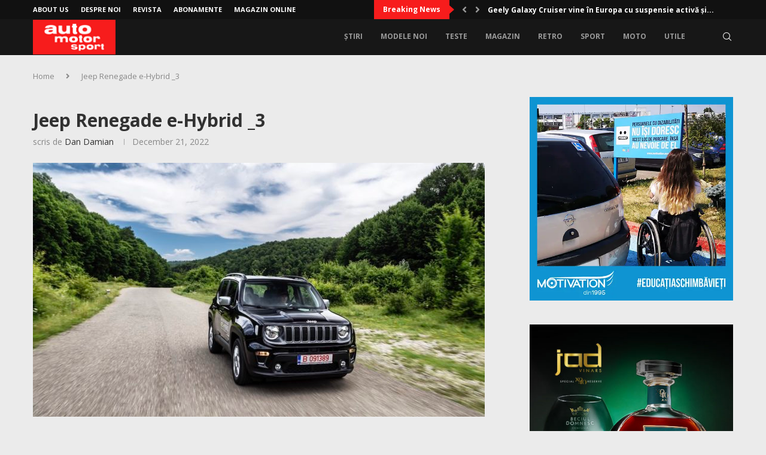

--- FILE ---
content_type: text/html; charset=UTF-8
request_url: https://automotorsisport.ro/test-drive-jeep-renegade-1-5-mhev-130-cp-echilibru-de-baza/jeep-renegade-e-hybrid-_3/
body_size: 24521
content:
<!DOCTYPE html>
<html lang="en-US">
<head>
	<meta charset="UTF-8">
	<meta http-equiv="X-UA-Compatible" content="IE=edge">
	<meta name="viewport" content="width=device-width, initial-scale=1">
	<link rel="profile" href="http://gmpg.org/xfn/11" />
			<link rel="shortcut icon" href="https://automotorsisport.ro/wp-content/uploads/2021/03/ams-ico-ls.png" type="image/x-icon" />
		<link rel="apple-touch-icon" sizes="180x180" href="https://automotorsisport.ro/wp-content/uploads/2021/03/ams-ico-ls.png">
		<link rel="alternate" type="application/rss+xml" title="Auto motor si sport RSS Feed" href="https://automotorsisport.ro/feed/" />
	<link rel="alternate" type="application/atom+xml" title="Auto motor si sport Atom Feed" href="https://automotorsisport.ro/feed/atom/" />
	<link rel="pingback" href="https://automotorsisport.ro/xmlrpc.php" />
	<!--[if lt IE 9]>
	<script src="https://automotorsisport.ro/wp-content/themes/soledad/js/html5.js"></script>
	<![endif]-->
	<link rel='preconnect' href='https://fonts.googleapis.com' />
<link rel='preconnect' href='https://fonts.gstatic.com' />
<meta http-equiv='x-dns-prefetch-control' content='on'>
<link rel='dns-prefetch' href='//fonts.googleapis.com' />
<link rel='dns-prefetch' href='//fonts.gstatic.com' />
<link rel='dns-prefetch' href='//s.gravatar.com' />
<link rel='dns-prefetch' href='//www.google-analytics.com' />
<meta name='robots' content='index, follow, max-image-preview:large, max-snippet:-1, max-video-preview:-1' />

	<!-- This site is optimized with the Yoast SEO plugin v26.6 - https://yoast.com/wordpress/plugins/seo/ -->
	<title>Jeep Renegade e-Hybrid _3 - Auto motor si sport</title>
	<meta name="description" content="Jeep Renegade e-Hybrid" />
	<link rel="canonical" href="https://automotorsisport.ro/test-drive-jeep-renegade-1-5-mhev-130-cp-echilibru-de-baza/jeep-renegade-e-hybrid-_3/" />
	<meta property="og:locale" content="en_US" />
	<meta property="og:type" content="article" />
	<meta property="og:title" content="Jeep Renegade e-Hybrid _3 - Auto motor si sport" />
	<meta property="og:description" content="Jeep Renegade e-Hybrid" />
	<meta property="og:url" content="https://automotorsisport.ro/test-drive-jeep-renegade-1-5-mhev-130-cp-echilibru-de-baza/jeep-renegade-e-hybrid-_3/" />
	<meta property="og:site_name" content="Auto motor si sport" />
	<meta property="article:publisher" content="https://www.facebook.com/AMSro/" />
	<meta property="article:modified_time" content="2022-12-21T16:57:20+00:00" />
	<meta property="og:image" content="https://automotorsisport.ro/test-drive-jeep-renegade-1-5-mhev-130-cp-echilibru-de-baza/jeep-renegade-e-hybrid-_3" />
	<meta property="og:image:width" content="1200" />
	<meta property="og:image:height" content="800" />
	<meta property="og:image:type" content="image/jpeg" />
	<meta name="twitter:card" content="summary_large_image" />
	<script type="application/ld+json" class="yoast-schema-graph">{"@context":"https://schema.org","@graph":[{"@type":"WebPage","@id":"https://automotorsisport.ro/test-drive-jeep-renegade-1-5-mhev-130-cp-echilibru-de-baza/jeep-renegade-e-hybrid-_3/","url":"https://automotorsisport.ro/test-drive-jeep-renegade-1-5-mhev-130-cp-echilibru-de-baza/jeep-renegade-e-hybrid-_3/","name":"Jeep Renegade e-Hybrid _3 - Auto motor si sport","isPartOf":{"@id":"https://automotorsisport.ro/#website"},"primaryImageOfPage":{"@id":"https://automotorsisport.ro/test-drive-jeep-renegade-1-5-mhev-130-cp-echilibru-de-baza/jeep-renegade-e-hybrid-_3/#primaryimage"},"image":{"@id":"https://automotorsisport.ro/test-drive-jeep-renegade-1-5-mhev-130-cp-echilibru-de-baza/jeep-renegade-e-hybrid-_3/#primaryimage"},"thumbnailUrl":"https://automotorsisport.ro/wp-content/uploads/2022/12/Jeep-Renegade-e-Hybrid-_3.jpeg","datePublished":"2022-12-21T16:54:21+00:00","dateModified":"2022-12-21T16:57:20+00:00","description":"Jeep Renegade e-Hybrid","breadcrumb":{"@id":"https://automotorsisport.ro/test-drive-jeep-renegade-1-5-mhev-130-cp-echilibru-de-baza/jeep-renegade-e-hybrid-_3/#breadcrumb"},"inLanguage":"en-US","potentialAction":[{"@type":"ReadAction","target":["https://automotorsisport.ro/test-drive-jeep-renegade-1-5-mhev-130-cp-echilibru-de-baza/jeep-renegade-e-hybrid-_3/"]}]},{"@type":"ImageObject","inLanguage":"en-US","@id":"https://automotorsisport.ro/test-drive-jeep-renegade-1-5-mhev-130-cp-echilibru-de-baza/jeep-renegade-e-hybrid-_3/#primaryimage","url":"https://automotorsisport.ro/wp-content/uploads/2022/12/Jeep-Renegade-e-Hybrid-_3.jpeg","contentUrl":"https://automotorsisport.ro/wp-content/uploads/2022/12/Jeep-Renegade-e-Hybrid-_3.jpeg","width":1200,"height":800,"caption":"Jeep Renegade e-Hybrid"},{"@type":"BreadcrumbList","@id":"https://automotorsisport.ro/test-drive-jeep-renegade-1-5-mhev-130-cp-echilibru-de-baza/jeep-renegade-e-hybrid-_3/#breadcrumb","itemListElement":[{"@type":"ListItem","position":1,"name":"Home","item":"https://automotorsisport.ro/"},{"@type":"ListItem","position":2,"name":"Test drive: Jeep Renegade 1.5 MHEV 130 CP &#8211; Echilibru de bază","item":"https://automotorsisport.ro/test-drive-jeep-renegade-1-5-mhev-130-cp-echilibru-de-baza/"},{"@type":"ListItem","position":3,"name":"Jeep Renegade e-Hybrid _3"}]},{"@type":"WebSite","@id":"https://automotorsisport.ro/#website","url":"https://automotorsisport.ro/","name":"Auto motor si sport","description":"AMS","publisher":{"@id":"https://automotorsisport.ro/#organization"},"alternateName":"AMS","potentialAction":[{"@type":"SearchAction","target":{"@type":"EntryPoint","urlTemplate":"https://automotorsisport.ro/?s={search_term_string}"},"query-input":{"@type":"PropertyValueSpecification","valueRequired":true,"valueName":"search_term_string"}}],"inLanguage":"en-US"},{"@type":"Organization","@id":"https://automotorsisport.ro/#organization","name":"Autoexpert Group","url":"https://automotorsisport.ro/","logo":{"@type":"ImageObject","inLanguage":"en-US","@id":"https://automotorsisport.ro/#/schema/logo/image/","url":"https://automotorsisport.ro/wp-content/uploads/2021/03/ams-logo.png","contentUrl":"https://automotorsisport.ro/wp-content/uploads/2021/03/ams-logo.png","width":1191,"height":503,"caption":"Autoexpert Group"},"image":{"@id":"https://automotorsisport.ro/#/schema/logo/image/"},"sameAs":["https://www.facebook.com/AMSro/"]}]}</script>
	<!-- / Yoast SEO plugin. -->


<link rel='dns-prefetch' href='//fonts.googleapis.com' />
<link rel="alternate" type="application/rss+xml" title="Auto motor si sport &raquo; Feed" href="https://automotorsisport.ro/feed/" />
<link rel="alternate" type="application/rss+xml" title="Auto motor si sport &raquo; Comments Feed" href="https://automotorsisport.ro/comments/feed/" />
<link rel="alternate" type="application/rss+xml" title="Auto motor si sport &raquo; Jeep Renegade e-Hybrid _3 Comments Feed" href="https://automotorsisport.ro/test-drive-jeep-renegade-1-5-mhev-130-cp-echilibru-de-baza/jeep-renegade-e-hybrid-_3/feed/" />
<link rel="alternate" title="oEmbed (JSON)" type="application/json+oembed" href="https://automotorsisport.ro/wp-json/oembed/1.0/embed?url=https%3A%2F%2Fautomotorsisport.ro%2Ftest-drive-jeep-renegade-1-5-mhev-130-cp-echilibru-de-baza%2Fjeep-renegade-e-hybrid-_3%2F" />
<link rel="alternate" title="oEmbed (XML)" type="text/xml+oembed" href="https://automotorsisport.ro/wp-json/oembed/1.0/embed?url=https%3A%2F%2Fautomotorsisport.ro%2Ftest-drive-jeep-renegade-1-5-mhev-130-cp-echilibru-de-baza%2Fjeep-renegade-e-hybrid-_3%2F&#038;format=xml" />
<style id='wp-img-auto-sizes-contain-inline-css' type='text/css'>
img:is([sizes=auto i],[sizes^="auto," i]){contain-intrinsic-size:3000px 1500px}
/*# sourceURL=wp-img-auto-sizes-contain-inline-css */
</style>
<style id='wp-emoji-styles-inline-css' type='text/css'>

	img.wp-smiley, img.emoji {
		display: inline !important;
		border: none !important;
		box-shadow: none !important;
		height: 1em !important;
		width: 1em !important;
		margin: 0 0.07em !important;
		vertical-align: -0.1em !important;
		background: none !important;
		padding: 0 !important;
	}
/*# sourceURL=wp-emoji-styles-inline-css */
</style>
<style id='wp-block-library-inline-css' type='text/css'>
:root{--wp-block-synced-color:#7a00df;--wp-block-synced-color--rgb:122,0,223;--wp-bound-block-color:var(--wp-block-synced-color);--wp-editor-canvas-background:#ddd;--wp-admin-theme-color:#007cba;--wp-admin-theme-color--rgb:0,124,186;--wp-admin-theme-color-darker-10:#006ba1;--wp-admin-theme-color-darker-10--rgb:0,107,160.5;--wp-admin-theme-color-darker-20:#005a87;--wp-admin-theme-color-darker-20--rgb:0,90,135;--wp-admin-border-width-focus:2px}@media (min-resolution:192dpi){:root{--wp-admin-border-width-focus:1.5px}}.wp-element-button{cursor:pointer}:root .has-very-light-gray-background-color{background-color:#eee}:root .has-very-dark-gray-background-color{background-color:#313131}:root .has-very-light-gray-color{color:#eee}:root .has-very-dark-gray-color{color:#313131}:root .has-vivid-green-cyan-to-vivid-cyan-blue-gradient-background{background:linear-gradient(135deg,#00d084,#0693e3)}:root .has-purple-crush-gradient-background{background:linear-gradient(135deg,#34e2e4,#4721fb 50%,#ab1dfe)}:root .has-hazy-dawn-gradient-background{background:linear-gradient(135deg,#faaca8,#dad0ec)}:root .has-subdued-olive-gradient-background{background:linear-gradient(135deg,#fafae1,#67a671)}:root .has-atomic-cream-gradient-background{background:linear-gradient(135deg,#fdd79a,#004a59)}:root .has-nightshade-gradient-background{background:linear-gradient(135deg,#330968,#31cdcf)}:root .has-midnight-gradient-background{background:linear-gradient(135deg,#020381,#2874fc)}:root{--wp--preset--font-size--normal:16px;--wp--preset--font-size--huge:42px}.has-regular-font-size{font-size:1em}.has-larger-font-size{font-size:2.625em}.has-normal-font-size{font-size:var(--wp--preset--font-size--normal)}.has-huge-font-size{font-size:var(--wp--preset--font-size--huge)}.has-text-align-center{text-align:center}.has-text-align-left{text-align:left}.has-text-align-right{text-align:right}.has-fit-text{white-space:nowrap!important}#end-resizable-editor-section{display:none}.aligncenter{clear:both}.items-justified-left{justify-content:flex-start}.items-justified-center{justify-content:center}.items-justified-right{justify-content:flex-end}.items-justified-space-between{justify-content:space-between}.screen-reader-text{border:0;clip-path:inset(50%);height:1px;margin:-1px;overflow:hidden;padding:0;position:absolute;width:1px;word-wrap:normal!important}.screen-reader-text:focus{background-color:#ddd;clip-path:none;color:#444;display:block;font-size:1em;height:auto;left:5px;line-height:normal;padding:15px 23px 14px;text-decoration:none;top:5px;width:auto;z-index:100000}html :where(.has-border-color){border-style:solid}html :where([style*=border-top-color]){border-top-style:solid}html :where([style*=border-right-color]){border-right-style:solid}html :where([style*=border-bottom-color]){border-bottom-style:solid}html :where([style*=border-left-color]){border-left-style:solid}html :where([style*=border-width]){border-style:solid}html :where([style*=border-top-width]){border-top-style:solid}html :where([style*=border-right-width]){border-right-style:solid}html :where([style*=border-bottom-width]){border-bottom-style:solid}html :where([style*=border-left-width]){border-left-style:solid}html :where(img[class*=wp-image-]){height:auto;max-width:100%}:where(figure){margin:0 0 1em}html :where(.is-position-sticky){--wp-admin--admin-bar--position-offset:var(--wp-admin--admin-bar--height,0px)}@media screen and (max-width:600px){html :where(.is-position-sticky){--wp-admin--admin-bar--position-offset:0px}}

/*# sourceURL=wp-block-library-inline-css */
</style><style id='global-styles-inline-css' type='text/css'>
:root{--wp--preset--aspect-ratio--square: 1;--wp--preset--aspect-ratio--4-3: 4/3;--wp--preset--aspect-ratio--3-4: 3/4;--wp--preset--aspect-ratio--3-2: 3/2;--wp--preset--aspect-ratio--2-3: 2/3;--wp--preset--aspect-ratio--16-9: 16/9;--wp--preset--aspect-ratio--9-16: 9/16;--wp--preset--color--black: #000000;--wp--preset--color--cyan-bluish-gray: #abb8c3;--wp--preset--color--white: #ffffff;--wp--preset--color--pale-pink: #f78da7;--wp--preset--color--vivid-red: #cf2e2e;--wp--preset--color--luminous-vivid-orange: #ff6900;--wp--preset--color--luminous-vivid-amber: #fcb900;--wp--preset--color--light-green-cyan: #7bdcb5;--wp--preset--color--vivid-green-cyan: #00d084;--wp--preset--color--pale-cyan-blue: #8ed1fc;--wp--preset--color--vivid-cyan-blue: #0693e3;--wp--preset--color--vivid-purple: #9b51e0;--wp--preset--gradient--vivid-cyan-blue-to-vivid-purple: linear-gradient(135deg,rgb(6,147,227) 0%,rgb(155,81,224) 100%);--wp--preset--gradient--light-green-cyan-to-vivid-green-cyan: linear-gradient(135deg,rgb(122,220,180) 0%,rgb(0,208,130) 100%);--wp--preset--gradient--luminous-vivid-amber-to-luminous-vivid-orange: linear-gradient(135deg,rgb(252,185,0) 0%,rgb(255,105,0) 100%);--wp--preset--gradient--luminous-vivid-orange-to-vivid-red: linear-gradient(135deg,rgb(255,105,0) 0%,rgb(207,46,46) 100%);--wp--preset--gradient--very-light-gray-to-cyan-bluish-gray: linear-gradient(135deg,rgb(238,238,238) 0%,rgb(169,184,195) 100%);--wp--preset--gradient--cool-to-warm-spectrum: linear-gradient(135deg,rgb(74,234,220) 0%,rgb(151,120,209) 20%,rgb(207,42,186) 40%,rgb(238,44,130) 60%,rgb(251,105,98) 80%,rgb(254,248,76) 100%);--wp--preset--gradient--blush-light-purple: linear-gradient(135deg,rgb(255,206,236) 0%,rgb(152,150,240) 100%);--wp--preset--gradient--blush-bordeaux: linear-gradient(135deg,rgb(254,205,165) 0%,rgb(254,45,45) 50%,rgb(107,0,62) 100%);--wp--preset--gradient--luminous-dusk: linear-gradient(135deg,rgb(255,203,112) 0%,rgb(199,81,192) 50%,rgb(65,88,208) 100%);--wp--preset--gradient--pale-ocean: linear-gradient(135deg,rgb(255,245,203) 0%,rgb(182,227,212) 50%,rgb(51,167,181) 100%);--wp--preset--gradient--electric-grass: linear-gradient(135deg,rgb(202,248,128) 0%,rgb(113,206,126) 100%);--wp--preset--gradient--midnight: linear-gradient(135deg,rgb(2,3,129) 0%,rgb(40,116,252) 100%);--wp--preset--font-size--small: 12px;--wp--preset--font-size--medium: 20px;--wp--preset--font-size--large: 32px;--wp--preset--font-size--x-large: 42px;--wp--preset--font-size--normal: 14px;--wp--preset--font-size--huge: 42px;--wp--preset--spacing--20: 0.44rem;--wp--preset--spacing--30: 0.67rem;--wp--preset--spacing--40: 1rem;--wp--preset--spacing--50: 1.5rem;--wp--preset--spacing--60: 2.25rem;--wp--preset--spacing--70: 3.38rem;--wp--preset--spacing--80: 5.06rem;--wp--preset--shadow--natural: 6px 6px 9px rgba(0, 0, 0, 0.2);--wp--preset--shadow--deep: 12px 12px 50px rgba(0, 0, 0, 0.4);--wp--preset--shadow--sharp: 6px 6px 0px rgba(0, 0, 0, 0.2);--wp--preset--shadow--outlined: 6px 6px 0px -3px rgb(255, 255, 255), 6px 6px rgb(0, 0, 0);--wp--preset--shadow--crisp: 6px 6px 0px rgb(0, 0, 0);}:where(.is-layout-flex){gap: 0.5em;}:where(.is-layout-grid){gap: 0.5em;}body .is-layout-flex{display: flex;}.is-layout-flex{flex-wrap: wrap;align-items: center;}.is-layout-flex > :is(*, div){margin: 0;}body .is-layout-grid{display: grid;}.is-layout-grid > :is(*, div){margin: 0;}:where(.wp-block-columns.is-layout-flex){gap: 2em;}:where(.wp-block-columns.is-layout-grid){gap: 2em;}:where(.wp-block-post-template.is-layout-flex){gap: 1.25em;}:where(.wp-block-post-template.is-layout-grid){gap: 1.25em;}.has-black-color{color: var(--wp--preset--color--black) !important;}.has-cyan-bluish-gray-color{color: var(--wp--preset--color--cyan-bluish-gray) !important;}.has-white-color{color: var(--wp--preset--color--white) !important;}.has-pale-pink-color{color: var(--wp--preset--color--pale-pink) !important;}.has-vivid-red-color{color: var(--wp--preset--color--vivid-red) !important;}.has-luminous-vivid-orange-color{color: var(--wp--preset--color--luminous-vivid-orange) !important;}.has-luminous-vivid-amber-color{color: var(--wp--preset--color--luminous-vivid-amber) !important;}.has-light-green-cyan-color{color: var(--wp--preset--color--light-green-cyan) !important;}.has-vivid-green-cyan-color{color: var(--wp--preset--color--vivid-green-cyan) !important;}.has-pale-cyan-blue-color{color: var(--wp--preset--color--pale-cyan-blue) !important;}.has-vivid-cyan-blue-color{color: var(--wp--preset--color--vivid-cyan-blue) !important;}.has-vivid-purple-color{color: var(--wp--preset--color--vivid-purple) !important;}.has-black-background-color{background-color: var(--wp--preset--color--black) !important;}.has-cyan-bluish-gray-background-color{background-color: var(--wp--preset--color--cyan-bluish-gray) !important;}.has-white-background-color{background-color: var(--wp--preset--color--white) !important;}.has-pale-pink-background-color{background-color: var(--wp--preset--color--pale-pink) !important;}.has-vivid-red-background-color{background-color: var(--wp--preset--color--vivid-red) !important;}.has-luminous-vivid-orange-background-color{background-color: var(--wp--preset--color--luminous-vivid-orange) !important;}.has-luminous-vivid-amber-background-color{background-color: var(--wp--preset--color--luminous-vivid-amber) !important;}.has-light-green-cyan-background-color{background-color: var(--wp--preset--color--light-green-cyan) !important;}.has-vivid-green-cyan-background-color{background-color: var(--wp--preset--color--vivid-green-cyan) !important;}.has-pale-cyan-blue-background-color{background-color: var(--wp--preset--color--pale-cyan-blue) !important;}.has-vivid-cyan-blue-background-color{background-color: var(--wp--preset--color--vivid-cyan-blue) !important;}.has-vivid-purple-background-color{background-color: var(--wp--preset--color--vivid-purple) !important;}.has-black-border-color{border-color: var(--wp--preset--color--black) !important;}.has-cyan-bluish-gray-border-color{border-color: var(--wp--preset--color--cyan-bluish-gray) !important;}.has-white-border-color{border-color: var(--wp--preset--color--white) !important;}.has-pale-pink-border-color{border-color: var(--wp--preset--color--pale-pink) !important;}.has-vivid-red-border-color{border-color: var(--wp--preset--color--vivid-red) !important;}.has-luminous-vivid-orange-border-color{border-color: var(--wp--preset--color--luminous-vivid-orange) !important;}.has-luminous-vivid-amber-border-color{border-color: var(--wp--preset--color--luminous-vivid-amber) !important;}.has-light-green-cyan-border-color{border-color: var(--wp--preset--color--light-green-cyan) !important;}.has-vivid-green-cyan-border-color{border-color: var(--wp--preset--color--vivid-green-cyan) !important;}.has-pale-cyan-blue-border-color{border-color: var(--wp--preset--color--pale-cyan-blue) !important;}.has-vivid-cyan-blue-border-color{border-color: var(--wp--preset--color--vivid-cyan-blue) !important;}.has-vivid-purple-border-color{border-color: var(--wp--preset--color--vivid-purple) !important;}.has-vivid-cyan-blue-to-vivid-purple-gradient-background{background: var(--wp--preset--gradient--vivid-cyan-blue-to-vivid-purple) !important;}.has-light-green-cyan-to-vivid-green-cyan-gradient-background{background: var(--wp--preset--gradient--light-green-cyan-to-vivid-green-cyan) !important;}.has-luminous-vivid-amber-to-luminous-vivid-orange-gradient-background{background: var(--wp--preset--gradient--luminous-vivid-amber-to-luminous-vivid-orange) !important;}.has-luminous-vivid-orange-to-vivid-red-gradient-background{background: var(--wp--preset--gradient--luminous-vivid-orange-to-vivid-red) !important;}.has-very-light-gray-to-cyan-bluish-gray-gradient-background{background: var(--wp--preset--gradient--very-light-gray-to-cyan-bluish-gray) !important;}.has-cool-to-warm-spectrum-gradient-background{background: var(--wp--preset--gradient--cool-to-warm-spectrum) !important;}.has-blush-light-purple-gradient-background{background: var(--wp--preset--gradient--blush-light-purple) !important;}.has-blush-bordeaux-gradient-background{background: var(--wp--preset--gradient--blush-bordeaux) !important;}.has-luminous-dusk-gradient-background{background: var(--wp--preset--gradient--luminous-dusk) !important;}.has-pale-ocean-gradient-background{background: var(--wp--preset--gradient--pale-ocean) !important;}.has-electric-grass-gradient-background{background: var(--wp--preset--gradient--electric-grass) !important;}.has-midnight-gradient-background{background: var(--wp--preset--gradient--midnight) !important;}.has-small-font-size{font-size: var(--wp--preset--font-size--small) !important;}.has-medium-font-size{font-size: var(--wp--preset--font-size--medium) !important;}.has-large-font-size{font-size: var(--wp--preset--font-size--large) !important;}.has-x-large-font-size{font-size: var(--wp--preset--font-size--x-large) !important;}
/*# sourceURL=global-styles-inline-css */
</style>

<style id='classic-theme-styles-inline-css' type='text/css'>
/*! This file is auto-generated */
.wp-block-button__link{color:#fff;background-color:#32373c;border-radius:9999px;box-shadow:none;text-decoration:none;padding:calc(.667em + 2px) calc(1.333em + 2px);font-size:1.125em}.wp-block-file__button{background:#32373c;color:#fff;text-decoration:none}
/*# sourceURL=/wp-includes/css/classic-themes.min.css */
</style>
<link rel='stylesheet' id='contact-form-7-css' href='https://automotorsisport.ro/wp-content/plugins/contact-form-7/includes/css/styles.css?ver=6.1.4' type='text/css' media='all' />
<link rel='stylesheet' id='penci-review-css' href='https://automotorsisport.ro/wp-content/plugins/penci-review/css/style.css?ver=3.4' type='text/css' media='all' />
<link rel='stylesheet' id='penci-oswald-css' href='//fonts.googleapis.com/css?family=Oswald%3A400&#038;display=swap&#038;ver=6.9' type='text/css' media='all' />
<link rel='stylesheet' id='responsive-video-light-css' href='https://automotorsisport.ro/wp-content/plugins/responsive-video-light/css/responsive-videos.css?ver=20130111' type='text/css' media='all' />
<link rel='stylesheet' id='theme-my-login-css' href='https://automotorsisport.ro/wp-content/plugins/theme-my-login/assets/styles/theme-my-login.min.css?ver=7.1.14' type='text/css' media='all' />
<link rel='stylesheet' id='penci-fonts-css' href='https://fonts.googleapis.com/css?family=Open+Sans%3A300%2C300italic%2C400%2C400italic%2C500%2C500italic%2C600%2C600italic%2C700%2C700italic%2C800%2C800italic%26subset%3Dlatin%2Ccyrillic%2Ccyrillic-ext%2Cgreek%2Cgreek-ext%2Clatin-ext&#038;display=swap&#038;ver=8.7.0' type='text/css' media='' />
<link rel='stylesheet' id='penci-main-style-css' href='https://automotorsisport.ro/wp-content/themes/soledad/main.css?ver=8.7.0' type='text/css' media='all' />
<link rel='stylesheet' id='penci-swiper-bundle-css' href='https://automotorsisport.ro/wp-content/themes/soledad/css/swiper-bundle.min.css?ver=8.7.0' type='text/css' media='all' />
<link rel='stylesheet' id='penci-font-awesomeold-css' href='https://automotorsisport.ro/wp-content/themes/soledad/css/font-awesome.4.7.0.swap.min.css?ver=4.7.0' type='text/css' media='all' />
<link rel='stylesheet' id='penci-font-awesome-css' href='https://automotorsisport.ro/wp-content/themes/soledad/css/font-awesome.5.11.2.swap.min.css?ver=5.11.2' type='text/css' media='all' />
<link rel='stylesheet' id='penci_icon-css' href='https://automotorsisport.ro/wp-content/themes/soledad/css/penci-icon.css?ver=8.7.0' type='text/css' media='all' />
<link rel='stylesheet' id='penci_style-css' href='https://automotorsisport.ro/wp-content/themes/ams/style.css?ver=8.7.0' type='text/css' media='all' />
<link rel='stylesheet' id='penci_social_counter-css' href='https://automotorsisport.ro/wp-content/themes/soledad/css/social-counter.css?ver=8.7.0' type='text/css' media='all' />
<link rel='stylesheet' id='tablepress-default-css' href='https://automotorsisport.ro/wp-content/plugins/tablepress/css/build/default.css?ver=3.2.6' type='text/css' media='all' />
<link rel='stylesheet' id='penci-recipe-css-css' href='https://automotorsisport.ro/wp-content/plugins/penci-recipe/css/recipe.css?ver=4.1' type='text/css' media='all' />
<link rel='stylesheet' id='penci-soledad-parent-style-css' href='https://automotorsisport.ro/wp-content/themes/soledad/style.css?ver=6.9' type='text/css' media='all' />
<script type="text/javascript" src="https://automotorsisport.ro/wp-includes/js/jquery/jquery.min.js?ver=3.7.1" id="jquery-core-js"></script>
<script type="text/javascript" src="https://automotorsisport.ro/wp-includes/js/jquery/jquery-migrate.min.js?ver=3.4.1" id="jquery-migrate-js"></script>
<script type="text/javascript" id="ajax-script-js-extra">
/* <![CDATA[ */
var amsc_ajax = {"ajaxurl":"https://automotorsisport.ro/wp-admin/admin-ajax.php"};
//# sourceURL=ajax-script-js-extra
/* ]]> */
</script>
<script type="text/javascript" src="https://automotorsisport.ro/wp-content/themes/ams/amsc/amsc.js?ver=6.9" id="ajax-script-js"></script>
<link rel="https://api.w.org/" href="https://automotorsisport.ro/wp-json/" /><link rel="alternate" title="JSON" type="application/json" href="https://automotorsisport.ro/wp-json/wp/v2/media/116323" /><link rel="EditURI" type="application/rsd+xml" title="RSD" href="https://automotorsisport.ro/xmlrpc.php?rsd" />
<meta name="generator" content="WordPress 6.9" />
<meta name="generator" content="Soledad 8.7.0" />
<link rel='shortlink' href='https://automotorsisport.ro/?p=116323' />
    <style type="text/css">
                                                                                                                                            </style>
	<script>var portfolioDataJs = portfolioDataJs || [];</script><script type="text/javascript" src="https://automotorsisport.ro/wp-content/themes/ams/amsc/amsc.js"></script>

<script data-ad-client="ca-pub-7245566776752249" async src=https://pagead2.googlesyndication.com/pagead/js/adsbygoogle.js></script>

<!-- Global site tag (gtag.js) - Google Analytics -->
<script async src="https://www.googletagmanager.com/gtag/js?id=UA-174362898-1"></script>
<script>
  window.dataLayer = window.dataLayer || [];
  function gtag(){dataLayer.push(arguments);}
  gtag('js', new Date());

  gtag('config', 'UA-174362898-1');
</script>

<style id="penci-custom-style" type="text/css">body{ --pcbg-cl: #fff; --pctext-cl: #313131; --pcborder-cl: #dedede; --pcheading-cl: #313131; --pcmeta-cl: #888888; --pcaccent-cl: #6eb48c; --pcbody-font: 'PT Serif', serif; --pchead-font: 'Raleway', sans-serif; --pchead-wei: bold; --pcava_bdr:10px;--pcajs_fvw:470px;--pcajs_fvmw:220px; } .single.penci-body-single-style-5 #header, .single.penci-body-single-style-6 #header, .single.penci-body-single-style-10 #header, .single.penci-body-single-style-5 .pc-wrapbuilder-header, .single.penci-body-single-style-6 .pc-wrapbuilder-header, .single.penci-body-single-style-10 .pc-wrapbuilder-header { --pchd-mg: 40px; } .fluid-width-video-wrapper > div { position: absolute; left: 0; right: 0; top: 0; width: 100%; height: 100%; } .yt-video-place { position: relative; text-align: center; } .yt-video-place.embed-responsive .start-video { display: block; top: 0; left: 0; bottom: 0; right: 0; position: absolute; transform: none; } .yt-video-place.embed-responsive .start-video img { margin: 0; padding: 0; top: 50%; display: inline-block; position: absolute; left: 50%; transform: translate(-50%, -50%); width: 68px; height: auto; } .mfp-bg { top: 0; left: 0; width: 100%; height: 100%; z-index: 9999999; overflow: hidden; position: fixed; background: #0b0b0b; opacity: .8; filter: alpha(opacity=80) } .mfp-wrap { top: 0; left: 0; width: 100%; height: 100%; z-index: 9999999; position: fixed; outline: none !important; -webkit-backface-visibility: hidden } body { --pchead-font: 'Open Sans', sans-serif; } body { --pcbody-font: 'Open Sans', sans-serif; } p{ line-height: 1.8; } #navigation .menu > li > a, #navigation ul.menu ul.sub-menu li > a, .navigation ul.menu ul.sub-menu li > a, .penci-menu-hbg .menu li a, #sidebar-nav .menu li a { font-family: 'Open Sans', sans-serif; font-weight: normal; } .penci-hide-tagupdated{ display: none !important; } .header-slogan .header-slogan-text { font-style:normal; } body { --pchead-wei: 700; } .featured-area.featured-style-42 .item-inner-content, .featured-style-41 .swiper-slide, .slider-40-wrapper .nav-thumb-creative .thumb-container:after,.penci-slider44-t-item:before,.penci-slider44-main-wrapper .item, .penci-image-holder, .penci-mega-post-inner, .standard-post-image img, .penci-overlay-over:before, .penci-overlay-over .overlay-border, .penci-grid li .item img, .penci-masonry .item-masonry a img, .penci-grid .list-post.list-boxed-post, .penci-grid li.list-boxed-post-2 .content-boxed-2, .grid-mixed, .penci-grid li.typography-style .overlay-typography, .penci-grid li.typography-style .overlay-typography:before, .penci-grid li.typography-style .overlay-typography:after, .container-single .post-image, .home-featured-cat-content .mag-photo .mag-overlay-photo, .mag-single-slider-overlay, ul.homepage-featured-boxes li .penci-fea-in:before, ul.homepage-featured-boxes li .penci-fea-in:after, ul.homepage-featured-boxes .penci-fea-in .fea-box-img:after, ul.homepage-featured-boxes li .penci-fea-in, .penci-slider38-overlay, .pcbg-thumb, .pcbg-bgoverlay, .pcrlt-style-2 .item-related .item-related-inner, .post-pagination.pcpagp-style-3 .next-post-inner, .post-pagination.pcpagp-style-3 .prev-post-inner { border-radius: 5px; -webkit-border-radius: 5px; } .penci-featured-content-right:before{ border-top-right-radius: 5px; border-bottom-right-radius: 5px; } .penci-slider4-overlay, .penci-slide-overlay .overlay-link, .featured-style-29 .featured-slider-overlay, .penci-widget-slider-overlay{ border-radius: 5px; -webkit-border-radius: 5px; } .penci-flat-overlay .penci-slide-overlay .penci-mag-featured-content:before{ border-bottom-left-radius: 5px; border-bottom-right-radius: 5px; } .post-pagination.pcpagp-style-3 .next-post-inner, .post-pagination.pcpagp-style-3 .prev-post-inner, .pcrlt-style-2 .item-related .item-related-inner {overflow: hidden} .featured-area.featured-style-42 .item-inner-content, .featured-style-41 .swiper-slide, .slider-40-wrapper .nav-thumb-creative .thumb-container:after,.penci-slider44-t-item:before,.penci-slider44-main-wrapper .item, .featured-area .penci-image-holder, .featured-area .penci-slider4-overlay, .featured-area .penci-slide-overlay .overlay-link, .featured-style-29 .featured-slider-overlay, .penci-slider38-overlay{ border-radius: 5px; -webkit-border-radius: 5px; } .penci-featured-content-right:before{ border-top-right-radius: 5px; border-bottom-right-radius: 5px; } .penci-flat-overlay .penci-slide-overlay .penci-mag-featured-content:before{ border-bottom-left-radius: 5px; border-bottom-right-radius: 5px; } .container-single .post-image{ border-radius: ; -webkit-border-radius: ; } .penci-mega-post-inner, .penci-mega-thumbnail .penci-image-holder{ border-radius: 5px; -webkit-border-radius: 5px; } #navigation .menu > li > a, #navigation ul.menu ul.sub-menu li > a, .navigation ul.menu ul.sub-menu li > a, .penci-menu-hbg .menu li a, #sidebar-nav .menu li a, #navigation .penci-megamenu .penci-mega-child-categories a, .navigation .penci-megamenu .penci-mega-child-categories a{ font-weight: 700; } body.penci-body-boxed { background-image: url(http://soledad.pencidesign.com/soledad-magazine/wp-content/uploads/sites/7/2017/06/notebook.png); } body.penci-body-boxed { background-repeat:repeat; } body.penci-body-boxed { background-attachment:scroll; } body.penci-body-boxed { background-size:auto; } #logo a { max-width:140px; width: 100%; } @media only screen and (max-width: 960px) and (min-width: 768px){ #logo img{ max-width: 100%; } } .editor-styles-wrapper, body{ --pcaccent-cl: #f71c1c; } .penci-menuhbg-toggle:hover .lines-button:after, .penci-menuhbg-toggle:hover .penci-lines:before, .penci-menuhbg-toggle:hover .penci-lines:after,.tags-share-box.tags-share-box-s2 .post-share-plike,.penci-video_playlist .penci-playlist-title,.pencisc-column-2.penci-video_playlist .penci-video-nav .playlist-panel-item, .pencisc-column-1.penci-video_playlist .penci-video-nav .playlist-panel-item,.penci-video_playlist .penci-custom-scroll::-webkit-scrollbar-thumb, .pencisc-button, .post-entry .pencisc-button, .penci-dropcap-box, .penci-dropcap-circle, .penci-login-register input[type="submit"]:hover, .penci-ld .penci-ldin:before, .penci-ldspinner > div{ background: #f71c1c; } a, .post-entry .penci-portfolio-filter ul li a:hover, .penci-portfolio-filter ul li a:hover, .penci-portfolio-filter ul li.active a, .post-entry .penci-portfolio-filter ul li.active a, .penci-countdown .countdown-amount, .archive-box h1, .post-entry a, .container.penci-breadcrumb span a:hover,.container.penci-breadcrumb a:hover, .post-entry blockquote:before, .post-entry blockquote cite, .post-entry blockquote .author, .wpb_text_column blockquote:before, .wpb_text_column blockquote cite, .wpb_text_column blockquote .author, .penci-pagination a:hover, ul.penci-topbar-menu > li a:hover, div.penci-topbar-menu > ul > li a:hover, .penci-recipe-heading a.penci-recipe-print,.penci-review-metas .penci-review-btnbuy, .main-nav-social a:hover, .widget-social .remove-circle a:hover i, .penci-recipe-index .cat > a.penci-cat-name, #bbpress-forums li.bbp-body ul.forum li.bbp-forum-info a:hover, #bbpress-forums li.bbp-body ul.topic li.bbp-topic-title a:hover, #bbpress-forums li.bbp-body ul.forum li.bbp-forum-info .bbp-forum-content a, #bbpress-forums li.bbp-body ul.topic p.bbp-topic-meta a, #bbpress-forums .bbp-breadcrumb a:hover, #bbpress-forums .bbp-forum-freshness a:hover, #bbpress-forums .bbp-topic-freshness a:hover, #buddypress ul.item-list li div.item-title a, #buddypress ul.item-list li h4 a, #buddypress .activity-header a:first-child, #buddypress .comment-meta a:first-child, #buddypress .acomment-meta a:first-child, div.bbp-template-notice a:hover, .penci-menu-hbg .menu li a .indicator:hover, .penci-menu-hbg .menu li a:hover, #sidebar-nav .menu li a:hover, .penci-rlt-popup .rltpopup-meta .rltpopup-title:hover, .penci-video_playlist .penci-video-playlist-item .penci-video-title:hover, .penci_list_shortcode li:before, .penci-dropcap-box-outline, .penci-dropcap-circle-outline, .penci-dropcap-regular, .penci-dropcap-bold{ color: #f71c1c; } .penci-home-popular-post ul.slick-dots li button:hover, .penci-home-popular-post ul.slick-dots li.slick-active button, .post-entry blockquote .author span:after, .error-image:after, .error-404 .go-back-home a:after, .penci-header-signup-form, .woocommerce span.onsale, .woocommerce #respond input#submit:hover, .woocommerce a.button:hover, .woocommerce button.button:hover, .woocommerce input.button:hover, .woocommerce nav.woocommerce-pagination ul li span.current, .woocommerce div.product .entry-summary div[itemprop="description"]:before, .woocommerce div.product .entry-summary div[itemprop="description"] blockquote .author span:after, .woocommerce div.product .woocommerce-tabs #tab-description blockquote .author span:after, .woocommerce #respond input#submit.alt:hover, .woocommerce a.button.alt:hover, .woocommerce button.button.alt:hover, .woocommerce input.button.alt:hover, .pcheader-icon.shoping-cart-icon > a > span, #penci-demobar .buy-button, #penci-demobar .buy-button:hover, .penci-recipe-heading a.penci-recipe-print:hover,.penci-review-metas .penci-review-btnbuy:hover, .penci-review-process span, .penci-review-score-total, #navigation.menu-style-2 ul.menu ul.sub-menu:before, #navigation.menu-style-2 .menu ul ul.sub-menu:before, .penci-go-to-top-floating, .post-entry.blockquote-style-2 blockquote:before, #bbpress-forums #bbp-search-form .button, #bbpress-forums #bbp-search-form .button:hover, .wrapper-boxed .bbp-pagination-links span.current, #bbpress-forums #bbp_reply_submit:hover, #bbpress-forums #bbp_topic_submit:hover,#main .bbp-login-form .bbp-submit-wrapper button[type="submit"]:hover, #buddypress .dir-search input[type=submit], #buddypress .groups-members-search input[type=submit], #buddypress button:hover, #buddypress a.button:hover, #buddypress a.button:focus, #buddypress input[type=button]:hover, #buddypress input[type=reset]:hover, #buddypress ul.button-nav li a:hover, #buddypress ul.button-nav li.current a, #buddypress div.generic-button a:hover, #buddypress .comment-reply-link:hover, #buddypress input[type=submit]:hover, #buddypress div.pagination .pagination-links .current, #buddypress div.item-list-tabs ul li.selected a, #buddypress div.item-list-tabs ul li.current a, #buddypress div.item-list-tabs ul li a:hover, #buddypress table.notifications thead tr, #buddypress table.notifications-settings thead tr, #buddypress table.profile-settings thead tr, #buddypress table.profile-fields thead tr, #buddypress table.wp-profile-fields thead tr, #buddypress table.messages-notices thead tr, #buddypress table.forum thead tr, #buddypress input[type=submit] { background-color: #f71c1c; } .penci-pagination ul.page-numbers li span.current, #comments_pagination span { color: #fff; background: #f71c1c; border-color: #f71c1c; } .footer-instagram h4.footer-instagram-title > span:before, .woocommerce nav.woocommerce-pagination ul li span.current, .penci-pagination.penci-ajax-more a.penci-ajax-more-button:hover, .penci-recipe-heading a.penci-recipe-print:hover,.penci-review-metas .penci-review-btnbuy:hover, .home-featured-cat-content.style-14 .magcat-padding:before, .wrapper-boxed .bbp-pagination-links span.current, #buddypress .dir-search input[type=submit], #buddypress .groups-members-search input[type=submit], #buddypress button:hover, #buddypress a.button:hover, #buddypress a.button:focus, #buddypress input[type=button]:hover, #buddypress input[type=reset]:hover, #buddypress ul.button-nav li a:hover, #buddypress ul.button-nav li.current a, #buddypress div.generic-button a:hover, #buddypress .comment-reply-link:hover, #buddypress input[type=submit]:hover, #buddypress div.pagination .pagination-links .current, #buddypress input[type=submit], form.pc-searchform.penci-hbg-search-form input.search-input:hover, form.pc-searchform.penci-hbg-search-form input.search-input:focus, .penci-dropcap-box-outline, .penci-dropcap-circle-outline { border-color: #f71c1c; } .woocommerce .woocommerce-error, .woocommerce .woocommerce-info, .woocommerce .woocommerce-message { border-top-color: #f71c1c; } .penci-slider ol.penci-control-nav li a.penci-active, .penci-slider ol.penci-control-nav li a:hover, .penci-related-carousel .penci-owl-dot.active span, .penci-owl-carousel-slider .penci-owl-dot.active span{ border-color: #f71c1c; background-color: #f71c1c; } .woocommerce .woocommerce-message:before, .woocommerce form.checkout table.shop_table .order-total .amount, .woocommerce ul.products li.product .price ins, .woocommerce ul.products li.product .price, .woocommerce div.product p.price ins, .woocommerce div.product span.price ins, .woocommerce div.product p.price, .woocommerce div.product .entry-summary div[itemprop="description"] blockquote:before, .woocommerce div.product .woocommerce-tabs #tab-description blockquote:before, .woocommerce div.product .entry-summary div[itemprop="description"] blockquote cite, .woocommerce div.product .entry-summary div[itemprop="description"] blockquote .author, .woocommerce div.product .woocommerce-tabs #tab-description blockquote cite, .woocommerce div.product .woocommerce-tabs #tab-description blockquote .author, .woocommerce div.product .product_meta > span a:hover, .woocommerce div.product .woocommerce-tabs ul.tabs li.active, .woocommerce ul.cart_list li .amount, .woocommerce ul.product_list_widget li .amount, .woocommerce table.shop_table td.product-name a:hover, .woocommerce table.shop_table td.product-price span, .woocommerce table.shop_table td.product-subtotal span, .woocommerce-cart .cart-collaterals .cart_totals table td .amount, .woocommerce .woocommerce-info:before, .woocommerce div.product span.price, .penci-container-inside.penci-breadcrumb span a:hover,.penci-container-inside.penci-breadcrumb a:hover { color: #f71c1c; } .standard-content .penci-more-link.penci-more-link-button a.more-link, .penci-readmore-btn.penci-btn-make-button a, .penci-featured-cat-seemore.penci-btn-make-button a{ background-color: #f71c1c; color: #fff; } .penci-vernav-toggle:before{ border-top-color: #f71c1c; color: #fff; } .penci-top-bar, .penci-topbar-trending .penci-owl-carousel .owl-item, ul.penci-topbar-menu ul.sub-menu, div.penci-topbar-menu > ul ul.sub-menu, .pctopbar-login-btn .pclogin-sub{ background-color: #111111; } .headline-title.nticker-style-3:after{ border-color: #111111; } .headline-title { background-color: #f71c1c; } .headline-title.nticker-style-2:after, .headline-title.nticker-style-4:after{ border-color: #f71c1c; } a.penci-topbar-post-title { color: #ffffff; } a.penci-topbar-post-title:hover { color: #f71c1c; } a.penci-topbar-post-title { text-transform: none; } .headline-title { text-transform: none; } .penci-topbar-trending{ max-width: 600px; } ul.penci-topbar-menu > li a:hover, div.penci-topbar-menu > ul > li a:hover { color: #f71c1c; } .penci-topbar-social a:hover { color: #f71c1c; } #penci-login-popup:before{ opacity: ; } @media only screen and (min-width: 961px){#navigation,.sticky-wrapper:not( .is-sticky ) #navigation, #navigation.sticky:not(.sticky-active){ height: 60px !important; }#navigation .menu > li > a,.main-nav-social,#navigation.sticky:not(.sticky-active) .menu > li > a, #navigation.sticky:not(.sticky-active) .main-nav-social, .sticky-wrapper:not( .is-sticky ) #navigation .menu>li>a,.sticky-wrapper:not( .is-sticky ) .main-nav-social{ line-height: 58px !important; height: 59px !important; }#navigation.sticky:not(.sticky-active) ul.menu > li > a:before, #navigation.sticky:not(.sticky-active) .menu > ul > li > a:before, .sticky-wrapper:not( .is-sticky ) #navigation ul.menu > li > a:before,.sticky-wrapper:not( .is-sticky ) #navigation .menu > ul > li > a:before{ bottom: calc( 60px/2 - 14px ) !important; }#navigation .pc_dm_mode,.top-search-classes a.cart-contents, .pcheader-icon > a, #navigation.sticky:not(.sticky-active) .pcheader-icon > a,.sticky-wrapper:not( .is-sticky ) .pcheader-icon > a,#navigation #penci-header-bookmark > a{ height: 58px !important;line-height: 58px !important; }.penci-header-builder .pcheader-icon > a, .penci-header-builder .penci-menuhbg-toggle, .penci-header-builder .top-search-classes a.cart-contents, .penci-header-builder .top-search-classes > a{ height: auto !important; line-height: unset !important; }.pcheader-icon.shoping-cart-icon > a > span, #navigation.sticky:not(.sticky-active) .pcheader-icon.shoping-cart-icon > a > span, .sticky-wrapper:not( .is-sticky ) .pcheader-icon.shoping-cart-icon > a > span{ top: calc( 60px/2 - 18px ) !important; }.penci-menuhbg-toggle, .show-search, .show-search form.pc-searchform input.search-input, #navigation.sticky:not(.sticky-active) .penci-menuhbg-toggle, #navigation.sticky:not(.sticky-active) .show-search, #navigation.sticky:not(.sticky-active) .show-search form.pc-searchform input.search-input, .sticky-wrapper:not( .is-sticky ) #navigation .penci-menuhbg-toggle,.sticky-wrapper:not( .is-sticky ) #navigation .show-search:not( .pcbds-overlay ), .sticky-wrapper:not( .is-sticky ) .show-search form.pc-searchform input.search-input{ height: 58px !important; }#navigation.sticky:not(.sticky-active) .show-search a.close-search, .sticky-wrapper:not( .is-sticky ) .show-search a.close-search{ height: 60px !important;line-height: 60px !important; }#navigation #logo img, #navigation.sticky:not(.sticky-active).header-6 #logo img, #navigation.header-6 #logo img{ max-height: 60px; }body.rtl #navigation.sticky:not(.sticky-active) ul.menu > li > .sub-menu, body.rtl #navigation.header-6.sticky:not(.sticky-active) ul.menu > li > .sub-menu, body.rtl #navigation.header-6.sticky:not(.sticky-active) .menu > ul > li > .sub-menu, body.rtl #navigation.header-10.sticky:not(.sticky-active) ul.menu > li > .sub-menu, body.rtl #navigation.header-10.sticky:not(.sticky-active) .menu > ul > li > .sub-menu, body.rtl #navigation.header-11.sticky:not(.sticky-active) ul.menu > li > .sub-menu, body.rtl #navigation.header-11.sticky:not(.sticky-active) .menu > ul > li > .sub-menu, body.rtl #navigation-sticky-wrapper:not(.is-sticky) #navigation ul.menu > li > .sub-menu, body.rtl #navigation-sticky-wrapper:not(.is-sticky) #navigation.header-6 ul.menu > li > .sub-menu, body.rtl #navigation-sticky-wrapper:not(.is-sticky) #navigation.header-6 .menu > ul > li > .sub-menu, body.rtl #navigation-sticky-wrapper:not(.is-sticky) #navigation.header-10 ul.menu > li > .sub-menu, body.rtl #navigation-sticky-wrapper:not(.is-sticky) #navigation.header-10 .menu > ul > li > .sub-menu, body.rtl #navigation-sticky-wrapper:not(.is-sticky) #navigation.header-11 ul.menu > li > .sub-menu, body.rtl #navigation-sticky-wrapper:not(.is-sticky) #navigation.header-11 .menu > ul > li > .sub-menu{ top: 59px; }#navigation.header-10.sticky:not(.sticky-active):not(.penci-logo-overflow) #logo img, #navigation.header-11.sticky:not(.sticky-active):not(.penci-logo-overflow) #logo img, .sticky-wrapper:not( .is-sticky ) #navigation.header-10:not( .penci-logo-overflow ) #logo img, .sticky-wrapper:not( .is-sticky ) #navigation.header-11:not( .penci-logo-overflow ) #logo img { max-height: 60px; }.sticky-wrapper:not( .is-sticky ) #navigation.header-6.menu-item-padding,#navigation.header-6.menu-item-padding.sticky:not(.sticky-active).sticky-wrapper:not( .is-sticky ) #navigation.header-6.menu-item-padding ul.menu > li > a, #navigation.header-6.menu-item-padding.sticky:not(.sticky-active) ul.menu > li > a{ height: 60px; }}@media only screen and (min-width: 961px){.sticky-wrapper.is-sticky #navigation, .is-sticky #navigation.menu-item-padding,.is-sticky #navigation.menu-item-padding, #navigation.sticky-active,#navigation.sticky-active.menu-item-padding,#navigation.sticky-active.menu-item-padding{ height: 60px !important; }.sticky-wrapper.is-sticky #navigation .menu>li>a,.sticky-wrapper.is-sticky .main-nav-social, #navigation.sticky-active .menu > li > a, #navigation.sticky-active .main-nav-social{ line-height: 58px !important; height: 58px !important; }#navigation.sticky-active.header-10.menu-item-padding ul.menu > li > a, .is-sticky #navigation.header-10.menu-item-padding ul.menu > li > a,#navigation.sticky-active.header-11.menu-item-padding ul.menu > li > a, .is-sticky #navigation.header-11.menu-item-padding ul.menu > li > a,#navigation.sticky-active.header-1.menu-item-padding ul.menu > li > a, .is-sticky #navigation.header-1.menu-item-padding ul.menu > li > a,#navigation.sticky-active.header-4.menu-item-padding ul.menu > li > a, .is-sticky #navigation.header-4.menu-item-padding ul.menu > li > a,#navigation.sticky-active.header-7.menu-item-padding ul.menu > li > a, .is-sticky #navigation.header-7.menu-item-padding ul.menu > li > a,#navigation.sticky-active.header-6.menu-item-padding ul.menu > li > a, .is-sticky #navigation.header-6.menu-item-padding ul.menu > li > a,#navigation.sticky-active.header-9.menu-item-padding ul.menu > li > a, .is-sticky #navigation.header-9.menu-item-padding ul.menu > li > a,#navigation.sticky-active.header-2.menu-item-padding ul.menu > li > a, .is-sticky #navigation.header-2.menu-item-padding ul.menu > li > a,#navigation.sticky-active.header-3.menu-item-padding ul.menu > li > a, .is-sticky #navigation.header-3.menu-item-padding ul.menu > li > a,#navigation.sticky-active.header-5.menu-item-padding ul.menu > li > a, .is-sticky #navigation.header-5.menu-item-padding ul.menu > li > a,#navigation.sticky-active.header-8.menu-item-padding ul.menu > li > a, .is-sticky #navigation.header-8.menu-item-padding ul.menu > li > a{ height: 60px !important; line-height: 60px !important; }.is-sticky .top-search-classes a.cart-contents, .is-sticky #navigation #penci-header-bookmark > a, #navigation.sticky-active .main-nav-social, #navigation.sticky-active .pcheader-icon > a, .is-sticky .main-nav-social,.is-sticky .pcheader-icon > a,#navigation.sticky-active .penci-menuhbg-toggle, .sticky-wrapper.is-sticky #navigation .penci-menuhbg-toggle,#navigation.sticky-active .show-search, #navigation.sticky-active .show-search form.pc-searchform input.search-input, .sticky-wrapper.is-sticky .show-search, .sticky-wrapper.is-sticky .show-search form.pc-searchform input.search-input,.sticky-wrapper.is-sticky #navigation .pc_dm_mode, #navigation.sticky-active .show-search a.close-search, .sticky-wrapper.is-sticky .show-search a.close-search{ height: 58px !important; line-height: 58px !important; }#navigation.sticky-active.header-6 #logo img, .is-sticky #navigation.header-6 #logo img{ max-height: 60px; }#navigation.sticky-active .pcheader-icon.shoping-cart-icon > a > span, .sticky-wrapper.is-sticky .pcheader-icon.shoping-cart-icon > a > span{ top: calc( 60px/2 - 18px ) !important; }#navigation.sticky-active ul.menu > li > a:before, #navigation.sticky-active .menu > ul > li > a:before, .sticky-wrapper.is-sticky #navigation ul.menu > li > a:before, .sticky-wrapper.is-sticky #navigation .menu > ul > li > a:before{ bottom: calc( 60px/2 - 14px ) !important; }body.rtl #navigation.sticky-active ul.menu > li > .sub-menu, body.rtl #navigation-sticky-wrapper.is-sticky #navigation ul.menu > li > .sub-menu,body.rtl #navigation.sticky-active.header-6 ul.menu > li > .sub-menu, body.rtl #navigation-sticky-wrapper.is-sticky #navigation.header-6 ul.menu > li > .sub-menu,body.rtl #navigation.sticky-active.header-6 .menu > ul > li > .sub-menu, body.rtl #navigation-sticky-wrapper.is-sticky #navigation.header-6 .menu > ul > li > .sub-menu,body.rtl #navigation.sticky-active.header-10 ul.menu > li > .sub-menu, body.rtl #navigation-sticky-wrapper.is-sticky #navigation.header-10 ul.menu > li > .sub-menu,body.rtl #navigation.sticky-active.header-10 .menu > ul > li > .sub-menu, body.rtl #navigation-sticky-wrapper.is-sticky #navigation.header-10 .menu > ul > li > .sub-menu,body.rtl #navigation.sticky-active.header-11 ul.menu > li > .sub-menu, body.rtl #navigation-sticky-wrapper.is-sticky #navigation.header-11 ul.menu > li > .sub-menu,body.rtl #navigation.sticky-active.header-11 .menu > ul > li > .sub-menu, body.rtl #navigation-sticky-wrapper.is-sticky #navigation.header-11 .menu > ul > li > .sub-menu{ top: 59px; }#navigation.sticky-active.header-10:not(.penci-logo-overflow) #logo img, #navigation.sticky-active.header-11:not(.penci-logo-overflow) #logo img, .is-sticky #navigation.header-10:not( .penci-logo-overflow ) #logo img, .is-sticky #navigation.header-11:not( .penci-logo-overflow ) #logo img { max-height: 60px; }} #header .inner-header { background-color: #111111; background-image: none; } #navigation, .show-search { background: #111111; } @media only screen and (min-width: 960px){ #navigation.header-11 > .container { background: #111111; }} #navigation ul.menu > li > a:before, #navigation .menu > ul > li > a:before{ content: none; } .navigation, .navigation.header-layout-bottom, #navigation, #navigation.header-layout-bottom { border-color: #111111; } .navigation .menu > li > a, .navigation .menu .sub-menu li a, #navigation .menu > li > a, #navigation .menu .sub-menu li a { color: #999999; } .navigation .menu > li > a:hover, .navigation .menu li.current-menu-item > a, .navigation .menu > li.current_page_item > a, .navigation .menu > li:hover > a, .navigation .menu > li.current-menu-ancestor > a, .navigation .menu > li.current-menu-item > a, .navigation .menu .sub-menu li a:hover, .navigation .menu .sub-menu li.current-menu-item > a, .navigation .sub-menu li:hover > a, #navigation .menu > li > a:hover, #navigation .menu li.current-menu-item > a, #navigation .menu > li.current_page_item > a, #navigation .menu > li:hover > a, #navigation .menu > li.current-menu-ancestor > a, #navigation .menu > li.current-menu-item > a, #navigation .menu .sub-menu li a:hover, #navigation .menu .sub-menu li.current-menu-item > a, #navigation .sub-menu li:hover > a { color: #ffffff; } .navigation ul.menu > li > a:before, .navigation .menu > ul > li > a:before, #navigation ul.menu > li > a:before, #navigation .menu > ul > li > a:before { background: #ffffff; } .navigation .penci-megamenu .penci-mega-child-categories, .navigation.menu-style-2 .penci-megamenu .penci-mega-child-categories a.cat-active, #navigation .penci-megamenu .penci-mega-child-categories, #navigation.menu-style-2 .penci-megamenu .penci-mega-child-categories a.cat-active { background-color: #ffffff; } .navigation .menu ul.sub-menu li .pcmis-2 .penci-mega-post a:hover, .navigation .penci-megamenu .penci-mega-child-categories a.cat-active, .navigation .menu .penci-megamenu .penci-mega-child-categories a:hover, .navigation .menu .penci-megamenu .penci-mega-latest-posts .penci-mega-post a:hover, #navigation .menu ul.sub-menu li .pcmis-2 .penci-mega-post a:hover, #navigation .penci-megamenu .penci-mega-child-categories a.cat-active, #navigation .menu .penci-megamenu .penci-mega-child-categories a:hover, #navigation .menu .penci-megamenu .penci-mega-latest-posts .penci-mega-post a:hover { color: #f71c1c; } #navigation .penci-megamenu .penci-mega-thumbnail .mega-cat-name { background: #f71c1c; } #navigation .pcmis-5 .penci-mega-latest-posts.col-mn-4 .penci-mega-post:nth-child(5n + 1) .penci-mega-post-inner .penci-mega-meta .post-mega-title a { font-size:15.36px; } #navigation .penci-megamenu .post-mega-title a, .pc-builder-element .navigation .penci-megamenu .penci-content-megamenu .penci-mega-latest-posts .penci-mega-post .post-mega-title a{ font-size:12px; } #navigation .penci-megamenu .penci-mega-date, .navigation .penci-megamenu .penci-mega-date { font-size:10px; } #navigation .penci-megamenu .post-mega-title a, .pc-builder-element .navigation .penci-megamenu .penci-content-megamenu .penci-mega-latest-posts .penci-mega-post .post-mega-title a{ text-transform: none; } .header-slogan .header-slogan-text { color: #999999; } .header-slogan .header-slogan-text:before, .header-slogan .header-slogan-text:after { background: #999999; } #navigation .menu .sub-menu li a { color: #313131; } #navigation .menu .sub-menu li a:hover, #navigation .menu .sub-menu li.current-menu-item > a, #navigation .sub-menu li:hover > a { color: #f71c1c; } #navigation.menu-style-2 ul.menu ul.sub-menu:before, #navigation.menu-style-2 .menu ul ul.sub-menu:before { background-color: #f71c1c; } .top-search-classes a.cart-contents, .pcheader-icon > a, #navigation .button-menu-mobile,.top-search-classes > a, #navigation #penci-header-bookmark > a { color: #eeeeee; } #navigation .button-menu-mobile svg { fill: #eeeeee; } .show-search form.pc-searchform input.search-input::-webkit-input-placeholder{ color: #eeeeee; } .show-search form.pc-searchform input.search-input:-moz-placeholder { color: #eeeeee; opacity: 1;} .show-search form.pc-searchform input.search-input::-moz-placeholder {color: #eeeeee; opacity: 1; } .show-search form.pc-searchform input.search-input:-ms-input-placeholder { color: #eeeeee; } .penci-search-form form input.search-input::-webkit-input-placeholder{ color: #eeeeee; } .penci-search-form form input.search-input:-moz-placeholder { color: #eeeeee; opacity: 1;} .penci-search-form form input.search-input::-moz-placeholder {color: #eeeeee; opacity: 1; } .penci-search-form form input.search-input:-ms-input-placeholder { color: #eeeeee; } .show-search form.pc-searchform input.search-input,.penci-search-form form input.search-input{ color: #eeeeee; } .show-search a.close-search { color: #eeeeee; } .header-search-style-overlay .show-search a.close-search { color: #eeeeee; } .header-search-style-default .pcajx-search-loading.show-search .penci-search-form form button:before {border-left-color: #eeeeee;} .show-search form.pc-searchform input.search-input::-webkit-input-placeholder{ color: #eeeeee; } .show-search form.pc-searchform input.search-input:-moz-placeholder { color: #eeeeee; opacity: 1;} .show-search form.pc-searchform input.search-input::-moz-placeholder {color: #eeeeee; opacity: 1; } .show-search form.pc-searchform input.search-input:-ms-input-placeholder { color: #eeeeee; } .penci-search-form form input.search-input::-webkit-input-placeholder{ color: #eeeeee; } .penci-search-form form input.search-input:-moz-placeholder { color: #eeeeee; opacity: 1;} .penci-search-form form input.search-input::-moz-placeholder {color: #eeeeee; opacity: 1; } .penci-search-form form input.search-input:-ms-input-placeholder { color: #eeeeee; } .show-search form.pc-searchform input.search-input,.penci-search-form form input.search-input{ color: #eeeeee; } .penci-featured-content .feat-text h3 a, .featured-style-35 .feat-text-right h3 a, .featured-style-4 .penci-featured-content .feat-text h3 a, .penci-mag-featured-content h3 a, .pencislider-container .pencislider-content .pencislider-title { text-transform: none; } .home-featured-cat-content, .penci-featured-cat-seemore, .penci-featured-cat-custom-ads, .home-featured-cat-content.style-8 { margin-bottom: 40px; } .home-featured-cat-content.style-8 .penci-grid li.list-post:last-child{ margin-bottom: 0; } .home-featured-cat-content.style-3, .home-featured-cat-content.style-11{ margin-bottom: 30px; } .home-featured-cat-content.style-7{ margin-bottom: 14px; } .home-featured-cat-content.style-13{ margin-bottom: 20px; } .penci-featured-cat-seemore, .penci-featured-cat-custom-ads{ margin-top: -20px; } .penci-featured-cat-seemore.penci-seemore-style-7, .mag-cat-style-7 .penci-featured-cat-custom-ads{ margin-top: -18px; } .penci-featured-cat-seemore.penci-seemore-style-8, .mag-cat-style-8 .penci-featured-cat-custom-ads{ margin-top: 0px; } .penci-featured-cat-seemore.penci-seemore-style-13, .mag-cat-style-13 .penci-featured-cat-custom-ads{ margin-top: -20px; } .penci-header-signup-form { padding-top: px; padding-bottom: px; } .penci-header-signup-form { background-color: #f71c1c; } .header-social a i, .main-nav-social a { color: #999999; } .header-social a:hover i, .main-nav-social a:hover, .penci-menuhbg-toggle:hover .lines-button:after, .penci-menuhbg-toggle:hover .penci-lines:before, .penci-menuhbg-toggle:hover .penci-lines:after { color: #ffffff; } #sidebar-nav .menu li a:hover, .header-social.sidebar-nav-social a:hover i, #sidebar-nav .menu li a .indicator:hover, #sidebar-nav .menu .sub-menu li a .indicator:hover{ color: #f71c1c; } #sidebar-nav-logo:before{ background-color: #f71c1c; } .penci-slide-overlay .overlay-link, .penci-slider38-overlay, .penci-flat-overlay .penci-slide-overlay .penci-mag-featured-content:before, .slider-40-wrapper .list-slider-creative .item-slider-creative .img-container:before { opacity: 0.7; } .penci-item-mag:hover .penci-slide-overlay .overlay-link, .featured-style-38 .item:hover .penci-slider38-overlay, .penci-flat-overlay .penci-item-mag:hover .penci-slide-overlay .penci-mag-featured-content:before { opacity: 0.3; } .penci-featured-content .featured-slider-overlay { opacity: ; } .slider-40-wrapper .list-slider-creative .item-slider-creative:hover .img-container:before { opacity:0.3; } .penci-43-slider-item div .featured-cat a, .penci-featured-content .feat-text .featured-cat a, .penci-mag-featured-content .cat > a.penci-cat-name, .featured-style-35 .cat > a.penci-cat-name { color: #ffffff; } .penci-mag-featured-content .cat > a.penci-cat-name:after, .penci-featured-content .cat > a.penci-cat-name:after, .featured-style-35 .cat > a.penci-cat-name:after{ border-color: #ffffff; } .penci-43-slider-item div .featured-cat a:hover, .penci-featured-content .feat-text .featured-cat a:hover, .penci-mag-featured-content .cat > a.penci-cat-name:hover, .featured-style-35 .cat > a.penci-cat-name:hover { color: #f71c1c; } .featured-style-29 .featured-slider-overlay { opacity: ; } .penci-owl-carousel{--pcfs-delay:0.7s;} .featured-area .penci-slider { max-height: 600px; } .penci-standard-cat .cat > a.penci-cat-name { color: #f71c1c; } .penci-standard-cat .cat:before, .penci-standard-cat .cat:after { background-color: #f71c1c; } .standard-content .penci-post-box-meta .penci-post-share-box a:hover, .standard-content .penci-post-box-meta .penci-post-share-box a.liked { color: #f71c1c; } .header-standard .post-entry a:hover, .header-standard .author-post span a:hover, .standard-content a, .standard-content .post-entry a, .standard-post-entry a.more-link:hover, .penci-post-box-meta .penci-box-meta a:hover, .standard-content .post-entry blockquote:before, .post-entry blockquote cite, .post-entry blockquote .author, .standard-content-special .author-quote span, .standard-content-special .format-post-box .post-format-icon i, .standard-content-special .format-post-box .dt-special a:hover, .standard-content .penci-more-link a.more-link, .standard-content .penci-post-box-meta .penci-box-meta a:hover { color: #f71c1c; } .standard-content .penci-more-link.penci-more-link-button a.more-link{ background-color: #f71c1c; color: #fff; } .standard-content-special .author-quote span:before, .standard-content-special .author-quote span:after, .standard-content .post-entry ul li:before, .post-entry blockquote .author span:after, .header-standard:after { background-color: #f71c1c; } .penci-more-link a.more-link:before, .penci-more-link a.more-link:after { border-color: #f71c1c; } .penci_grid_title a, .penci-grid li .item h2 a, .penci-masonry .item-masonry h2 a, .grid-mixed .mixed-detail h2 a, .overlay-header-box .overlay-title a { text-transform: none; } .penci-grid li .item h2 a, .penci-masonry .item-masonry h2 a { } .penci-featured-infor .cat a.penci-cat-name, .penci-grid .cat a.penci-cat-name, .penci-masonry .cat a.penci-cat-name, .penci-featured-infor .cat a.penci-cat-name { color: #f71c1c; } .penci-featured-infor .cat a.penci-cat-name:after, .penci-grid .cat a.penci-cat-name:after, .penci-masonry .cat a.penci-cat-name:after, .penci-featured-infor .cat a.penci-cat-name:after{ border-color: #f71c1c; } .penci-post-share-box a.liked, .penci-post-share-box a:hover { color: #f71c1c; } .overlay-post-box-meta .overlay-share a:hover, .overlay-author a:hover, .penci-grid .standard-content-special .format-post-box .dt-special a:hover, .grid-post-box-meta span a:hover, .grid-post-box-meta span a.comment-link:hover, .penci-grid .standard-content-special .author-quote span, .penci-grid .standard-content-special .format-post-box .post-format-icon i, .grid-mixed .penci-post-box-meta .penci-box-meta a:hover { color: #f71c1c; } .penci-grid .standard-content-special .author-quote span:before, .penci-grid .standard-content-special .author-quote span:after, .grid-header-box:after, .list-post .header-list-style:after { background-color: #f71c1c; } .penci-grid .post-box-meta span:after, .penci-masonry .post-box-meta span:after { border-color: #f71c1c; } .penci-readmore-btn.penci-btn-make-button a{ background-color: #f71c1c; color: #fff; } .penci-grid li.typography-style .overlay-typography { opacity: ; } .penci-grid li.typography-style:hover .overlay-typography { opacity: ; } .penci-grid li.typography-style .item .main-typography h2 a:hover { color: #f71c1c; } .penci-grid li.typography-style .grid-post-box-meta span a:hover { color: #f71c1c; } .overlay-header-box .cat > a.penci-cat-name:hover { color: #f71c1c; } .penci-sidebar-content .widget, .penci-sidebar-content.pcsb-boxed-whole { margin-bottom: 40px; } .penci-sidebar-content.style-25 .inner-arrow, .penci-sidebar-content.style-25 .widget-title, .penci-sidebar-content.style-11 .penci-border-arrow .inner-arrow, .penci-sidebar-content.style-12 .penci-border-arrow .inner-arrow, .penci-sidebar-content.style-14 .penci-border-arrow .inner-arrow:before, .penci-sidebar-content.style-13 .penci-border-arrow .inner-arrow, .penci-sidebar-content.style-30 .widget-title > span, .penci-sidebar-content .penci-border-arrow .inner-arrow, .penci-sidebar-content.style-15 .penci-border-arrow .inner-arrow{ background-color: #313131; } .penci-sidebar-content.style-2 .penci-border-arrow:after{ border-top-color: #313131; } .penci-sidebar-content.style-28 .widget-title,.penci-sidebar-content.style-30 .widget-title{ --pcaccent-cl: #313131; } .penci-sidebar-content.style-25 .widget-title span{--pcheading-cl:#313131;} .penci-sidebar-content.style-29 .widget-title > span,.penci-sidebar-content.style-26 .widget-title,.penci-sidebar-content.style-30 .widget-title{--pcborder-cl:#313131;} .penci-sidebar-content.style-24 .widget-title>span, .penci-sidebar-content.style-23 .widget-title>span, .penci-sidebar-content.style-29 .widget-title > span, .penci-sidebar-content.style-22 .widget-title,.penci-sidebar-content.style-21 .widget-title span{--pcaccent-cl:#313131;} .penci-sidebar-content .penci-border-arrow .inner-arrow, .penci-sidebar-content.style-4 .penci-border-arrow .inner-arrow:before, .penci-sidebar-content.style-4 .penci-border-arrow .inner-arrow:after, .penci-sidebar-content.style-5 .penci-border-arrow, .penci-sidebar-content.style-7 .penci-border-arrow, .penci-sidebar-content.style-9 .penci-border-arrow{ border-color: #313131; } .penci-sidebar-content .penci-border-arrow:before { border-top-color: #313131; } .penci-sidebar-content.style-16 .penci-border-arrow:after{ background-color: #313131; } .penci-sidebar-content.style-5 .penci-border-arrow { border-color: #313131; } .penci-sidebar-content.style-12 .penci-border-arrow,.penci-sidebar-content.style-10 .penci-border-arrow, .penci-sidebar-content.style-5 .penci-border-arrow .inner-arrow{ border-bottom-color: #313131; } .penci-sidebar-content.style-7 .penci-border-arrow .inner-arrow:before, .penci-sidebar-content.style-9 .penci-border-arrow .inner-arrow:before { background-color: #f71c1c; } .penci-sidebar-content.style-24 .widget-title>span, .penci-sidebar-content.style-23 .widget-title>span, .penci-sidebar-content.style-22 .widget-title{--pcborder-cl:#818181;} .penci-sidebar-content .penci-border-arrow:after { border-color: #818181; } .penci-sidebar-content.style-21, .penci-sidebar-content.style-22, .penci-sidebar-content.style-23, .penci-sidebar-content.style-28 .widget-title, .penci-sidebar-content.style-29 .widget-title, .penci-sidebar-content.style-29 .widget-title, .penci-sidebar-content.style-24{ --pcheading-cl: #ffffff; } .penci-sidebar-content.style-25 .widget-title span, .penci-sidebar-content.style-30 .widget-title > span, .penci-sidebar-content .penci-border-arrow .inner-arrow { color: #ffffff; } .penci-sidebar-content .penci-border-arrow:after { content: none; display: none; } .penci-sidebar-content .widget-title{ margin-left: 0; margin-right: 0; margin-top: 0; } .penci-sidebar-content .penci-border-arrow:before{ bottom: -6px; border-width: 6px; margin-left: -6px; } .penci-video_playlist .penci-video-playlist-item .penci-video-title:hover,.widget ul.side-newsfeed li .side-item .side-item-text h4 a:hover, .widget a:hover, .penci-sidebar-content .widget-social a:hover span, .widget-social a:hover span, .penci-tweets-widget-content .icon-tweets, .penci-tweets-widget-content .tweet-intents a, .penci-tweets-widget-content .tweet-intents span:after, .widget-social.remove-circle a:hover i , #wp-calendar tbody td a:hover, .penci-video_playlist .penci-video-playlist-item .penci-video-title:hover, .widget ul.side-newsfeed li .side-item .side-item-text .side-item-meta a:hover{ color: #f71c1c; } .widget .tagcloud a:hover, .widget-social a:hover i, .widget input[type="submit"]:hover,.penci-user-logged-in .penci-user-action-links a:hover,.penci-button:hover, .widget button[type="submit"]:hover { color: #fff; background-color: #f71c1c; border-color: #f71c1c; } .about-widget .about-me-heading:before { border-color: #f71c1c; } .penci-tweets-widget-content .tweet-intents-inner:before, .penci-tweets-widget-content .tweet-intents-inner:after, .pencisc-column-1.penci-video_playlist .penci-video-nav .playlist-panel-item, .penci-video_playlist .penci-custom-scroll::-webkit-scrollbar-thumb, .penci-video_playlist .penci-playlist-title { background-color: #f71c1c; } .penci-owl-carousel.penci-tweets-slider .penci-owl-dots .penci-owl-dot.active span, .penci-owl-carousel.penci-tweets-slider .penci-owl-dots .penci-owl-dot:hover span { border-color: #f71c1c; background-color: #f71c1c; } #footer-copyright * { font-style: normal; } .footer-subscribe .widget .mc4wp-form input[type="submit"]:hover { background-color: #2196f3; } #widget-area { background-color: #131313; } .footer-widget-wrapper, .footer-widget-wrapper .widget.widget_categories ul li, .footer-widget-wrapper .widget.widget_archive ul li, .footer-widget-wrapper .widget input[type="text"], .footer-widget-wrapper .widget input[type="email"], .footer-widget-wrapper .widget input[type="date"], .footer-widget-wrapper .widget input[type="number"], .footer-widget-wrapper .widget input[type="search"] { color: #ffffff; } .footer-widget-wrapper .widget ul li, .footer-widget-wrapper .widget ul ul, .footer-widget-wrapper .widget input[type="text"], .footer-widget-wrapper .widget input[type="email"], .footer-widget-wrapper .widget input[type="date"], .footer-widget-wrapper .widget input[type="number"], .footer-widget-wrapper .widget input[type="search"] { border-color: #212121; } .footer-widget-wrapper .widget .widget-title { color: #ffffff; } .footer-widget-wrapper .widget .widget-title .inner-arrow { border-color: #212121; } .footer-widget-wrapper a, .footer-widget-wrapper .widget ul.side-newsfeed li .side-item .side-item-text h4 a, .footer-widget-wrapper .widget a, .footer-widget-wrapper .widget-social a i, .footer-widget-wrapper .widget-social a span, .footer-widget-wrapper .widget ul.side-newsfeed li .side-item .side-item-text .side-item-meta a{ color: #ffffff; } .footer-widget-wrapper .widget-social a:hover i{ color: #fff; } .footer-widget-wrapper .penci-tweets-widget-content .icon-tweets, .footer-widget-wrapper .penci-tweets-widget-content .tweet-intents a, .footer-widget-wrapper .penci-tweets-widget-content .tweet-intents span:after, .footer-widget-wrapper .widget ul.side-newsfeed li .side-item .side-item-text h4 a:hover, .footer-widget-wrapper .widget a:hover, .footer-widget-wrapper .widget-social a:hover span, .footer-widget-wrapper a:hover, .footer-widget-wrapper .widget-social.remove-circle a:hover i, .footer-widget-wrapper .widget ul.side-newsfeed li .side-item .side-item-text .side-item-meta a:hover{ color: #f71c1c; } .footer-widget-wrapper .widget .tagcloud a:hover, .footer-widget-wrapper .widget-social a:hover i, .footer-widget-wrapper .mc4wp-form input[type="submit"]:hover, .footer-widget-wrapper .widget input[type="submit"]:hover,.footer-widget-wrapper .penci-user-logged-in .penci-user-action-links a:hover, .footer-widget-wrapper .widget button[type="submit"]:hover { color: #fff; background-color: #f71c1c; border-color: #f71c1c; } .footer-widget-wrapper .about-widget .about-me-heading:before { border-color: #f71c1c; } .footer-widget-wrapper .penci-tweets-widget-content .tweet-intents-inner:before, .footer-widget-wrapper .penci-tweets-widget-content .tweet-intents-inner:after { background-color: #f71c1c; } .footer-widget-wrapper .penci-owl-carousel.penci-tweets-slider .penci-owl-dots .penci-owl-dot.active span, .footer-widget-wrapper .penci-owl-carousel.penci-tweets-slider .penci-owl-dots .penci-owl-dot:hover span { border-color: #f71c1c; background: #f71c1c; } ul.footer-socials li a:hover i { background-color: #f71c1c; border-color: #f71c1c; } ul.footer-socials li a:hover i { color: #ffffff; } ul.footer-socials li a:hover span { color: #f71c1c; } .footer-socials-section, .penci-footer-social-moved{ border-color: #ffffff; } #footer-section, .penci-footer-social-moved{ background-color: #080808; } #footer-section .footer-menu li a:hover { color: #f71c1c; } #footer-section, #footer-copyright * { color: #ffffff; } .penci-go-to-top-floating { background-color: #f71c1c; } #footer-section a { color: #f71c1c; } .comment-content a, .container-single .post-entry a, .container-single .format-post-box .dt-special a:hover, .container-single .author-quote span, .container-single .author-post span a:hover, .post-entry blockquote:before, .post-entry blockquote cite, .post-entry blockquote .author, .wpb_text_column blockquote:before, .wpb_text_column blockquote cite, .wpb_text_column blockquote .author, .post-pagination a:hover, .author-content h5 a:hover, .author-content .author-social:hover, .item-related h3 a:hover, .container-single .format-post-box .post-format-icon i, .container.penci-breadcrumb.single-breadcrumb span a:hover,.container.penci-breadcrumb.single-breadcrumb a:hover, .penci_list_shortcode li:before, .penci-dropcap-box-outline, .penci-dropcap-circle-outline, .penci-dropcap-regular, .penci-dropcap-bold, .header-standard .post-box-meta-single .author-post span a:hover{ color: #f71c1c; } .container-single .standard-content-special .format-post-box, ul.slick-dots li button:hover, ul.slick-dots li.slick-active button, .penci-dropcap-box-outline, .penci-dropcap-circle-outline { border-color: #f71c1c; } ul.slick-dots li button:hover, ul.slick-dots li.slick-active button, #respond h3.comment-reply-title span:before, #respond h3.comment-reply-title span:after, .post-box-title:before, .post-box-title:after, .container-single .author-quote span:before, .container-single .author-quote span:after, .post-entry blockquote .author span:after, .post-entry blockquote .author span:before, .post-entry ul li:before, #respond #submit:hover, div.wpforms-container .wpforms-form.wpforms-form input[type=submit]:hover, div.wpforms-container .wpforms-form.wpforms-form button[type=submit]:hover, div.wpforms-container .wpforms-form.wpforms-form .wpforms-page-button:hover, .wpcf7 input[type="submit"]:hover, .widget_wysija input[type="submit"]:hover, .post-entry.blockquote-style-2 blockquote:before,.tags-share-box.tags-share-box-s2 .post-share-plike, .penci-dropcap-box, .penci-dropcap-circle, .penci-ldspinner > div{ background-color: #f71c1c; } .container-single .post-entry .post-tags a:hover { color: #fff; border-color: #f71c1c; background-color: #f71c1c; } .container-single .penci-standard-cat .cat > a.penci-cat-name { color: #f71c1c; } .container-single .penci-standard-cat .cat:before, .container-single .penci-standard-cat .cat:after { background-color: #f71c1c; } .container-single .single-post-title { text-transform: none; } @media only screen and (min-width: 769px){ .container-single .single-post-title { font-size: 30px; } } .container-single .single-post-title { } .container-single .cat a.penci-cat-name { text-transform: uppercase; } .list-post .header-list-style:after, .grid-header-box:after, .penci-overlay-over .overlay-header-box:after, .home-featured-cat-content .first-post .magcat-detail .mag-header:after { content: none; } .list-post .header-list-style, .grid-header-box, .penci-overlay-over .overlay-header-box, .home-featured-cat-content .first-post .magcat-detail .mag-header{ padding-bottom: 0; } .header-standard-wrapper, .penci-author-img-wrapper .author{justify-content: start;} .penci-body-single-style-16 .container.penci-breadcrumb, .penci-body-single-style-11 .penci-breadcrumb, .penci-body-single-style-12 .penci-breadcrumb, .penci-body-single-style-14 .penci-breadcrumb, .penci-body-single-style-16 .penci-breadcrumb, .penci-body-single-style-17 .penci-breadcrumb, .penci-body-single-style-18 .penci-breadcrumb, .penci-body-single-style-19 .penci-breadcrumb, .penci-body-single-style-22 .container.penci-breadcrumb, .penci-body-single-style-22 .container-single .header-standard, .penci-body-single-style-22 .container-single .post-box-meta-single, .penci-single-style-12 .container.penci-breadcrumb, .penci-body-single-style-11 .container.penci-breadcrumb, .penci-single-style-21 .single-breadcrumb,.penci-single-style-6 .single-breadcrumb, .penci-single-style-5 .single-breadcrumb, .penci-single-style-4 .single-breadcrumb, .penci-single-style-3 .single-breadcrumb, .penci-single-style-9 .single-breadcrumb, .penci-single-style-7 .single-breadcrumb{ text-align: left; } .penci-single-style-12 .container.penci-breadcrumb, .penci-body-single-style-11 .container.penci-breadcrumb, .container-single .header-standard, .container-single .post-box-meta-single { text-align: left; } .rtl .container-single .header-standard,.rtl .container-single .post-box-meta-single { text-align: right; } .container-single .post-pagination h5 { text-transform: none; } #respond h3.comment-reply-title span:before, #respond h3.comment-reply-title span:after, .post-box-title:before, .post-box-title:after { content: none; display: none; } .container-single .item-related h3 a { text-transform: none; } .container-single .post-share a:hover, .container-single .post-share a.liked, .page-share .post-share a:hover { color: #f71c1c; } .tags-share-box.tags-share-box-2_3 .post-share .count-number-like, .post-share .count-number-like { color: #f71c1c; } .post-entry a, .container-single .post-entry a{ color: #f71c1c; } @media only screen and (max-width: 479px) { .penci-rlt-popup{ display: none !important; } } .penci-rlt-popup .rltpopup-meta .rltpopup-title:hover{ color: #f71c1c; } ul.homepage-featured-boxes .penci-fea-in:hover h4 span { color: #f71c1c; } .penci-home-popular-post .item-related h3 a:hover { color: #f71c1c; } .penci-homepage-title.style-30 .inner-arrow > span, .penci-homepage-title.style-21,.penci-homepage-title.style-28{ --pcaccent-cl: #f71c1c } .penci-homepage-title.style-25 .inner-arrow, .penci-homepage-title.style-25 .widget-title, .penci-homepage-title.style-23 .inner-arrow > span:before, .penci-homepage-title.style-24 .inner-arrow > span:before, .penci-homepage-title.style-23 .inner-arrow > a:before, .penci-homepage-title.style-24 .inner-arrow > a:before, .penci-homepage-title.style-14 .inner-arrow:before, .penci-homepage-title.style-11 .inner-arrow, .penci-homepage-title.style-12 .inner-arrow, .penci-homepage-title.style-13 .inner-arrow, .penci-homepage-title .inner-arrow, .penci-homepage-title.style-15 .inner-arrow{ background-color: #f71c1c; } .penci-border-arrow.penci-homepage-title.style-2:after{ border-top-color: #f71c1c; } .penci-homepage-title.style-21 .inner-arrow{--pcheading-cl:#f71c1c;} .penci-homepage-title.style-26 .inner-arrow,.penci-homepage-title.style-30 .inner-arrow{--pcborder-cl:#f71c1c;} .penci-homepage-title.style-24 .inner-arrow>span, .penci-homepage-title.style-23 .inner-arrow>span, .penci-homepage-title.style-24 .inner-arrow>a, .penci-homepage-title.style-23 .inner-arrow>a, .penci-homepage-title.style-29 .inner-arrow > span, .penci-homepage-title.style-22,.penci-homepage-title.style-21 .inner-arrow span{--pcaccent-cl:#f71c1c;} .penci-border-arrow.penci-homepage-title .inner-arrow, .penci-homepage-title.style-4 .inner-arrow:before, .penci-homepage-title.style-4 .inner-arrow:after, .penci-homepage-title.style-7, .penci-homepage-title.style-9 { border-color: #f71c1c; } .penci-border-arrow.penci-homepage-title:before { border-top-color: #f71c1c; } .penci-homepage-title.style-5, .penci-homepage-title.style-7{ border-color: #f71c1c; } .penci-homepage-title.style-16.penci-border-arrow:after{ background-color: #f71c1c; } .penci-homepage-title.style-10, .penci-homepage-title.style-12, .penci-border-arrow.penci-homepage-title.style-5 .inner-arrow{ border-bottom-color: #f71c1c; } .penci-homepage-title.style-5{ border-color: #f71c1c; } .penci-homepage-title.style-7 .inner-arrow:before, .penci-homepage-title.style-9 .inner-arrow:before{ background-color: #f71c1c; } .penci-homepage-title.style-24 .inner-arrow, .penci-homepage-title.style-23 .inner-arrow, .penci-homepage-title.style-22{--pcborder-cl:#f71c1c;} .penci-border-arrow.penci-homepage-title:after { border-color: #f71c1c; } .penci-homepage-title.style-21 .inner-arrow, .penci-homepage-title.style-22, .penci-homepage-title.style-23, .penci-homepage-title.style-28, .penci-homepage-title.style-24{ --pcheading-cl: #ffffff; } .penci-homepage-title.style-25 .inner-arrow > span,.penci-homepage-title.style-25 .inner-arrow > a, .penci-homepage-title.style-30 .inner-arrow > span, .penci-homepage-title.style-29 .inner-arrow span, .penci-homepage-title .inner-arrow, .penci-homepage-title.penci-magazine-title .inner-arrow a { color: #ffffff; } .penci-homepage-title:after { content: none; display: none; } .penci-homepage-title { margin-left: 0; margin-right: 0; margin-top: 0; } .penci-homepage-title:before { bottom: -6px; border-width: 6px; margin-left: -6px; } .rtl .penci-homepage-title:before { bottom: -6px; border-width: 6px; margin-right: -6px; margin-left: 0; } .penci-homepage-title.penci-magazine-title:before{ left: 25px; } .rtl .penci-homepage-title.penci-magazine-title:before{ right: 25px; left:auto; } .home-featured-cat-content .magcat-detail h3 a:hover { color: #f71c1c; } .home-featured-cat-content .grid-post-box-meta span a:hover { color: #f71c1c; } .home-featured-cat-content .first-post .magcat-detail .mag-header:after { background: #f71c1c; } .penci-slider ol.penci-control-nav li a.penci-active, .penci-slider ol.penci-control-nav li a:hover { border-color: #f71c1c; background: #f71c1c; } .home-featured-cat-content .mag-photo .mag-overlay-photo { opacity: ; } .home-featured-cat-content .mag-photo:hover .mag-overlay-photo { opacity: ; } .inner-item-portfolio:hover .penci-portfolio-thumbnail a:after { opacity: ; } .penci-wrap-gprd-law .penci-gdrd-show,.penci-gprd-law,.penci-wrap-gprd-law.style-3 .penci-gprd-law,.penci-wrap-gprd-law.style-4 .penci-gprd-law{ background-color: #313131 } .penci-wrap-gprd-law{ --pcaccent-cl: #313131 } .penci-wrap-gprd-law .penci-gdrd-show,.penci-gprd-law{ color: #ffffff } .penci-gprd-law .penci-gprd-accept{ color: #f71c1c }.penci-gprd-law{ border-top: 2px solid #f71c1c } .penci-wrap-gprd-law .penci-gdrd-show{ border: 1px solid #f71c1c; border-bottom: 0; } .penci-wrap-gprd-law{ --pcborder-cl: #313131 } body { background-color: #ebebeb !important; } #navigation { background-color: black; background-color: rgba(0,0,0,0.9); } #navigation .penci-megamenu .penci-content-megamenu { box-shadow: 0 0 10px #999; } #navigation.header-6 #logo img { padding: 1px 0; } #navigation.menu-item-padding .menu > li > a:hover, #navigation.menu-item-padding .menu > li:hover > a, #navigation.menu-item-padding .menu > li.current-menu-item > a, #navigation.menu-item-padding .menu > li.current_page_item > a, #navigation.menu-item-padding .menu > li.current-menu-ancestor > a, #navigation.menu-item-padding .menu > li.current-menu-item > a { background-color: transparent; } .penci-mag-featured-content .feat-text .feat-cat a, .penci-mag-featured-content .feat-text h3 a { text-shadow:0 0 2px black; } .home-featured-cat-content .mag-post-box { background-color: white; padding-bottom: 0; } .magcat-detail { padding: 0.25rem 1rem; } .penci-grid li.list-post .item .content-list-right { background-color: white; padding-top: 0.5rem; padding-bottom: 0.5rem; padding-right: 1rem; min-height: 245px; } input[type="text"], input[type="password"], input[type="submit"], button.tml-button textarea, select, option { padding: 0.5rem 1rem; } .sidebar-submeniu-wrapper { position: relative; padding: 5px 10px 10px; text-align: center; background-color: #eee; } .home-featured-cat-content .first-post .magcat-detail .mag-excerpt{ padding-bottom: 2.3rem; } .adsinlista { clear: both; padding-top: 3rem; } .adsfeatcat img, .adsinlista img { width:100%; } .bgalb{ background-color:white!important; border-radius:5px!important; height:40px; } body { --pcdm_btnbg: rgba(0, 0, 0, .1); --pcdm_btnd: #666; --pcdm_btndbg: #fff; --pcdm_btnn: var(--pctext-cl); --pcdm_btnnbg: var(--pcbg-cl); } body.pcdm-enable { --pcbg-cl: #000000; --pcbg-l-cl: #1a1a1a; --pcbg-d-cl: #000000; --pctext-cl: #fff; --pcborder-cl: #313131; --pcborders-cl: #3c3c3c; --pcheading-cl: rgba(255,255,255,0.9); --pcmeta-cl: #999999; --pcl-cl: #fff; --pclh-cl: #f71c1c; --pcaccent-cl: #f71c1c; background-color: var(--pcbg-cl); color: var(--pctext-cl); } body.pcdark-df.pcdm-enable.pclight-mode { --pcbg-cl: #fff; --pctext-cl: #313131; --pcborder-cl: #dedede; --pcheading-cl: #313131; --pcmeta-cl: #888888; --pcaccent-cl: #f71c1c; }</style>        <link rel="shortcut icon" href="https://automotorsisport.ro/wp-content/uploads/2021/03/ams-ico-ls.png"
              type="image/x-icon"/>
        <link rel="apple-touch-icon" sizes="180x180" href="https://automotorsisport.ro/wp-content/uploads/2021/03/ams-ico-ls.png">
	<script>
var penciBlocksArray=[];
var portfolioDataJs = portfolioDataJs || [];var PENCILOCALCACHE = {};
		(function () {
				"use strict";
		
				PENCILOCALCACHE = {
					data: {},
					remove: function ( ajaxFilterItem ) {
						delete PENCILOCALCACHE.data[ajaxFilterItem];
					},
					exist: function ( ajaxFilterItem ) {
						return PENCILOCALCACHE.data.hasOwnProperty( ajaxFilterItem ) && PENCILOCALCACHE.data[ajaxFilterItem] !== null;
					},
					get: function ( ajaxFilterItem ) {
						return PENCILOCALCACHE.data[ajaxFilterItem];
					},
					set: function ( ajaxFilterItem, cachedData ) {
						PENCILOCALCACHE.remove( ajaxFilterItem );
						PENCILOCALCACHE.data[ajaxFilterItem] = cachedData;
					}
				};
			}
		)();function penciBlock() {
		    this.atts_json = '';
		    this.content = '';
		}</script>
<script type="application/ld+json">{
    "@context": "https:\/\/schema.org\/",
    "@type": "organization",
    "@id": "#organization",
    "logo": {
        "@type": "ImageObject",
        "url": "https:\/\/automotorsisport.ro\/wp-content\/uploads\/2021\/03\/ams-logo-59.png"
    },
    "url": "https:\/\/automotorsisport.ro\/",
    "name": "Auto motor si sport",
    "description": "AMS"
}</script><script type="application/ld+json">{
    "@context": "https:\/\/schema.org\/",
    "@type": "WebSite",
    "name": "Auto motor si sport",
    "alternateName": "AMS",
    "url": "https:\/\/automotorsisport.ro\/"
}</script><script type="application/ld+json">{
    "@context": "https:\/\/schema.org\/",
    "@type": "BlogPosting",
    "headline": "Jeep Renegade e-Hybrid _3",
    "description": "Jeep Renegade e-Hybrid",
    "datePublished": "2022-12-21T18:54:21+02:00",
    "datemodified": "2022-12-21T18:57:20+02:00",
    "mainEntityOfPage": "https:\/\/automotorsisport.ro\/test-drive-jeep-renegade-1-5-mhev-130-cp-echilibru-de-baza\/jeep-renegade-e-hybrid-_3\/",
    "image": {
        "@type": "ImageObject",
        "url": "https:\/\/automotorsisport.ro\/wp-content\/uploads\/2022\/12\/Jeep-Renegade-e-Hybrid-_3.jpeg",
        "width": 1200,
        "height": 800
    },
    "publisher": {
        "@type": "Organization",
        "name": "Auto motor si sport",
        "logo": {
            "@type": "ImageObject",
            "url": "https:\/\/automotorsisport.ro\/wp-content\/uploads\/2021\/03\/ams-logo-59.png"
        }
    },
    "author": {
        "@type": "Person",
        "@id": "#person-DanDamian",
        "name": "Dan Damian",
        "url": "https:\/\/automotorsisport.ro\/author\/dan-damian\/"
    }
}</script><script type="application/ld+json">{
    "@context": "https:\/\/schema.org\/",
    "@type": "BreadcrumbList",
    "itemListElement": [
        {
            "@type": "ListItem",
            "position": 1,
            "item": {
                "@id": "https:\/\/automotorsisport.ro",
                "name": "Home"
            }
        }
    ]
}</script>	<style type="text/css">
				.penci-recipe-tagged .prt-icon span, .penci-recipe-action-buttons .penci-recipe-button:hover{ background-color:#f71c1c; }																																																																																															</style>
	<style>
    #amsbox {
		margin:0 0 3rem;
    }
    #amsbox .sidebar-submeniu-wrapper {
        background-color: transparent;
    }
    #amsbox .widgettitle {
        margin: 0 0 1rem;
        font-size:3rem;
        text-shadow:0 0 5px white;
        opacity:0.5;
    }
   #amsbox .penci_recent-posts-sc ul.side-newsfeed li, 
   #amsbox .widget ul.side-newsfeed li {
        display: inline-block;
        float: left;
        padding:0 10px;
        width: 25%;
        position: relative;
        list-style-type: none;
        border: none;
    }
    #amsbox .penci_recent-posts-sc ul.side-newsfeed li .side-item .side-image, 
    #amsbox .widget ul.side-newsfeed li .side-item .side-image {
        float: none !important;
        margin: 0 5px 15px;
    }
    #amsbox .penci-image-holder.small-fix-size {
        width: 100%;
    }
    #amsbox .penci_recent-posts-sc ul.side-newsfeed li .side-item .side-item-text h4 a, 
    #amsbox .widget ul.side-newsfeed li .side-item .side-item-text h4 a {
        color: #eee;
    }
    #amsbox .penci_recent-posts-sc ul.side-newsfeed li .side-item .side-item-text h4 a:hover, 
    #amsbox .widget ul.side-newsfeed li .side-item .side-item-text h4 a:hover {
        color: rgb(247,28,28);
    }
    @media only screen and (max-width:960px){
       #amsbox .penci_recent-posts-sc ul.side-newsfeed li, 
       #amsbox .widget ul.side-newsfeed li {
            width: 50%;
        }
    }
    @media only screen and (max-width:572px){
       #amsbox .penci_recent-posts-sc ul.side-newsfeed li, 
       #amsbox .widget ul.side-newsfeed li {
            width: 100%;
        }
    }
</style>

</head>

<body class="attachment wp-singular attachment-template-default single single-attachment postid-116323 attachmentid-116323 attachment-jpeg wp-theme-soledad wp-child-theme-ams penci-disable-desc-collapse soledad-ver-8-7-0 pclight-mode penci-hide-pthumb pcmn-drdw-style-slide_down pchds-default penci-fawesome-ver5">
	
    <a href="#" id="close-sidebar-nav"
       class="header-6 mstyle-default"><i class="penci-faicon fas fa-times" ></i></a>
    <nav id="sidebar-nav" class="header-6 mstyle-default" role="navigation"
	     itemscope
         itemtype="https://schema.org/SiteNavigationElement">

		                <div id="sidebar-nav-logo">
											                            <a href="https://automotorsisport.ro/"><img
                                        src="https://automotorsisport.ro/wp-content/uploads/2021/03/ams-logo-59.png"
                                        width="140"
                                        height="59"
                                        alt="Auto motor si sport"/></a>
											                </div>
			
			                <div class="header-social sidebar-nav-social">
					<div class="inner-header-social">
				<a href="https://www.facebook.com/amsro" aria-label="Facebook"  rel="noreferrer" target="_blank"><i class="penci-faicon fab fa-facebook-f" ></i></a>
						<a href="#" aria-label="Instagram"  rel="noreferrer" target="_blank"><i class="penci-faicon fab fa-instagram" ></i></a>
						<a href="/rss" aria-label="Rss"  rel="noreferrer" target="_blank"><i class="penci-faicon fas fa-rss" ></i></a>
			</div>
                </div>
			
			
			<ul id="menu-header" class="menu"><li id="menu-item-34039" class="menu-item menu-item-type-taxonomy menu-item-object-category ajax-mega-menu menu-item-34039"><a href="https://automotorsisport.ro/stiri/">Știri</a></li>
<li id="menu-item-98650" class="menu-item menu-item-type-taxonomy menu-item-object-category ajax-mega-menu menu-item-98650"><a href="https://automotorsisport.ro/modele-noi/">Modele noi</a></li>
<li id="menu-item-98651" class="menu-item menu-item-type-taxonomy menu-item-object-category ajax-mega-menu menu-item-98651"><a href="https://automotorsisport.ro/teste/">Teste</a></li>
<li id="menu-item-98652" class="menu-item menu-item-type-taxonomy menu-item-object-category ajax-mega-menu menu-item-98652"><a href="https://automotorsisport.ro/magazin/">Magazin</a></li>
<li id="menu-item-98653" class="menu-item menu-item-type-taxonomy menu-item-object-category ajax-mega-menu menu-item-98653"><a href="https://automotorsisport.ro/retro/">Retro</a></li>
<li id="menu-item-98667" class="menu-item menu-item-type-taxonomy menu-item-object-category ajax-mega-menu menu-item-98667"><a href="https://automotorsisport.ro/motorsport/">Sport</a></li>
<li id="menu-item-51251" class="menu-item menu-item-type-taxonomy menu-item-object-category ajax-mega-menu menu-item-51251"><a href="https://automotorsisport.ro/moto/">Moto</a></li>
<li id="menu-item-34036" class="menu-item menu-item-type-taxonomy menu-item-object-category ajax-mega-menu menu-item-34036"><a href="https://automotorsisport.ro/auto-util/">Utile</a></li>
</ul>    </nav>
<div class="wrapper-boxed header-style-header-6">
<div class="penci-header-wrap"><div class="penci-top-bar no-social topbar-menu">
    <div class="container">
        <div class="penci-headline" role="navigation"
		     itemscope
             itemtype="https://schema.org/SiteNavigationElement">
	                    <div class="pctopbar-item penci-wtopbar-menu"><ul id="menu-top" class="penci-topbar-menu"><li id="menu-item-118696" class="menu-item menu-item-type-post_type menu-item-object-page ajax-mega-menu menu-item-118696"><a href="https://automotorsisport.ro/about-us/">About Us</a></li>
<li id="menu-item-118697" class="menu-item menu-item-type-post_type menu-item-object-page ajax-mega-menu menu-item-118697"><a href="https://automotorsisport.ro/despre-noi/">Despre noi</a></li>
<li id="menu-item-117827" class="menu-item menu-item-type-taxonomy menu-item-object-category ajax-mega-menu menu-item-117827"><a href="https://automotorsisport.ro/revista-ams/">Revista</a></li>
<li id="menu-item-98677" class="menu-item menu-item-type-post_type menu-item-object-page ajax-mega-menu menu-item-98677"><a href="https://automotorsisport.ro/abonamente/">Abonamente</a></li>
<li id="menu-item-117804" class="menu-item menu-item-type-custom menu-item-object-custom ajax-mega-menu menu-item-117804"><a target="_blank" href="https://www.autoexpert.ro/categorie-produs/reviste/auto-motor-si-sport/">Magazin online</a></li>
</ul></div><div class="pctopbar-item penci-topbar-trending">
	        <span class="headline-title nticker-style-2">Breaking News</span>
		            <span class="penci-trending-nav">
			<a class="penci-slider-prev" href="#"
               aria-label="Previous"><i class="penci-faicon fas fa-angle-left" ></i></a>
			<a class="penci-slider-next" href="#"
               aria-label="Next"><i class="penci-faicon fas fa-angle-right" ></i></a>
		</span>
		        <div class="pcdfswiper swiper penci-owl-carousel penci-owl-carousel-slider penci-headline-posts"
             data-auto="true" data-nav="false" data-autotime="3000"
             data-speed="200" data-anim="slideInRight">
            <div class="swiper-wrapper">
				                    <div class="swiper-slide">
                        <a class="penci-topbar-post-title"
                           href="https://automotorsisport.ro/geely-galaxy-cruiser-vine-in-europa-cu-suspensie-activa-si-pana-la-1401-cp/">Geely Galaxy Cruiser vine în Europa cu suspensie activă și...</a>
                    </div>
				                    <div class="swiper-slide">
                        <a class="penci-topbar-post-title"
                           href="https://automotorsisport.ro/test-byd-seal-5-dm-i-ucigasul-de-preturi/">Test BYD Seal 5 DM-i: Ucigașul de prețuri</a>
                    </div>
				                    <div class="swiper-slide">
                        <a class="penci-topbar-post-title"
                           href="https://automotorsisport.ro/test-drive-kia-sportage-1-6-t-gdi-180-inca-un-pas/">TEST-DRIVE: Kia Sportage 1.6 T- GDI 180 &#8211; Încă un...</a>
                    </div>
				                    <div class="swiper-slide">
                        <a class="penci-topbar-post-title"
                           href="https://automotorsisport.ro/dakar-2026-mani-gyenes-locul-4-in-clasa-dupa-cel-mai-dificil-raliu-de-pana-acum/">Dakar 2026: Mani Gyenes, locul 4 în clasă, după cel...</a>
                    </div>
				                    <div class="swiper-slide">
                        <a class="penci-topbar-post-title"
                           href="https://automotorsisport.ro/dacia-a-castigat-raliul-dakar/">Dacia a câștigat Raliul Dakar!</a>
                    </div>
				                    <div class="swiper-slide">
                        <a class="penci-topbar-post-title"
                           href="https://automotorsisport.ro/test-drive-kgm-torres-hybrid-alt-nivel/">TEST DRIVE: KGM Torres Hybrid &#8211; Alt nivel</a>
                    </div>
				                    <div class="swiper-slide">
                        <a class="penci-topbar-post-title"
                           href="https://automotorsisport.ro/test-drive-lamborghini-revuelto-toate-lucrurile-bune-ajung-la-patru/">TEST-DRIVE: Lamborghini Revuelto &#8211; Toate lucrurile bune ajung la&#8230; patru</a>
                    </div>
				                    <div class="swiper-slide">
                        <a class="penci-topbar-post-title"
                           href="https://automotorsisport.ro/ce-piata-auto-are-si-cum-se-circula-in-groenlanda/">Ce piață auto are și cum se circulă în Groenlanda</a>
                    </div>
				                    <div class="swiper-slide">
                        <a class="penci-topbar-post-title"
                           href="https://automotorsisport.ro/kia-ev3-gt-ev4-gt-ev5-gt-doua-motoare-suspensie-sport/">Kia EV3 GT, EV4 GT, EV5 GT: două motoare, suspensie...</a>
                    </div>
				                    <div class="swiper-slide">
                        <a class="penci-topbar-post-title"
                           href="https://automotorsisport.ro/noul-bmw-m3-electric-vine-in-2027/">Noul BMW M3 electric vine în 2027</a>
                    </div>
				            </div>
        </div>
	</div>        </div>
    </div>
</div>
<header id="header" class="header-header-6 has-bottom-line" itemscope="itemscope" itemtype="https://schema.org/WPHeader">
							<nav id="navigation" class="header-layout-bottom header-6 menu-style-1 menu-item-padding" role="navigation" itemscope itemtype="https://schema.org/SiteNavigationElement">
			<div class="container">
				<div class="button-menu-mobile header-6"><i class="penci-faicon fas fa-bars" ></i></div>
				<div id="logo">
	    <a href="https://automotorsisport.ro/">
        <img class="penci-mainlogo penci-limg penci-logo"  src="https://automotorsisport.ro/wp-content/uploads/2021/03/ams-logo-59.png"
             alt="Auto motor si sport" width="140"
             height="59"/>
		    </a>
	</div>
<ul id="menu-header-1" class="menu"><li class="menu-item menu-item-type-taxonomy menu-item-object-category ajax-mega-menu menu-item-34039"><a href="https://automotorsisport.ro/stiri/">Știri</a></li>
<li class="menu-item menu-item-type-taxonomy menu-item-object-category ajax-mega-menu menu-item-98650"><a href="https://automotorsisport.ro/modele-noi/">Modele noi</a></li>
<li class="menu-item menu-item-type-taxonomy menu-item-object-category ajax-mega-menu menu-item-98651"><a href="https://automotorsisport.ro/teste/">Teste</a></li>
<li class="menu-item menu-item-type-taxonomy menu-item-object-category ajax-mega-menu menu-item-98652"><a href="https://automotorsisport.ro/magazin/">Magazin</a></li>
<li class="menu-item menu-item-type-taxonomy menu-item-object-category ajax-mega-menu menu-item-98653"><a href="https://automotorsisport.ro/retro/">Retro</a></li>
<li class="menu-item menu-item-type-taxonomy menu-item-object-category ajax-mega-menu menu-item-98667"><a href="https://automotorsisport.ro/motorsport/">Sport</a></li>
<li class="menu-item menu-item-type-taxonomy menu-item-object-category ajax-mega-menu menu-item-51251"><a href="https://automotorsisport.ro/moto/">Moto</a></li>
<li class="menu-item menu-item-type-taxonomy menu-item-object-category ajax-mega-menu menu-item-34036"><a href="https://automotorsisport.ro/auto-util/">Utile</a></li>
</ul><div id="top-search" class="penci-top-search pcheader-icon top-search-classes">
    <a href="#" class="search-click" aria-label="Search">
        <i class="penciicon-magnifiying-glass"></i>
    </a>
    <div class="show-search pcbds-default">
        		            <div class="penci-search-form penci-search-form">
				                <form autocomplete="off" role="search" method="get"
                                                   class="pc-searchform searchform  penci-ajax-search"
                                                   action="https://automotorsisport.ro/"  data-thumbnail="1" data-price="1" data-post_type="post" data-count="12" data-sku="1" data-symbols_count="3">

					                    <div class="pc-searchform-inner pc-eajxsearch">
						                        <input type="text" class="s search-input" placeholder="Tastați + ENTER"
                               value="" name="s"
                               aria-label="Căutare"
                               title="Tastați + ENTER"/>
						                        <button type="submit" class="searchsubmit">
	                            <span>
								Căutare							</span>
                        </button>
						                    </div>
				
                </form>
								                    <div class="search-results-wrapper">
                        <div class="penci-dropdown-results penci-scroll penci-dropdown penci-search-results">
                            <div class="penci-search-results-wrapper"></div>
                        </div>

						                    </div>
				            </div>
					        <a href="#" aria-label="Search" class="search-click close-search"><i class="penciicon-close-button"></i></a>
    </div>
</div>

				
			</div>
		</nav><!-- End Navigation -->
				
		
</header>
<!-- end #header -->

</div>
<div class="penci-single-wrapper">
    <div class="penci-single-block">
					                <div class="container penci-breadcrumb single-breadcrumb">
                    <span><a class="crumb"
                             href="https://automotorsisport.ro/">Home</a></span><i class="penci-faicon fas fa-angle-right" ></i>					<span>Jeep Renegade e-Hybrid _3</span>                </div>
					
		
        <div class="container container-single container-single-magazine penci_sidebar  penci-enable-lightbox">
            <div id="main" class="penci-main-sticky-sidebar">
                <div class="theiaStickySidebar">

					
																	<article id="post-116323" class="post type-post status-publish" data-tada="aa">

	
	
	<div class="header-standard header-classic single-header">
					<div class="penci-standard-cat"><span class="cat"></span></div>
		
		<h1 class="post-title single-post-title entry-title">Jeep Renegade e-Hybrid _3</h1>
				<div class="penci-hide-tagupdated">
			<span class="author-italic author vcard">de 										<a class="author-url url fn n"
											href="https://automotorsisport.ro/author/dan-damian/">Dan Damian</a>
									</span>
			<time class="entry-date published" datetime="2022-12-21T18:54:21+02:00">December 21, 2022</time>		</div>
										<div class="post-box-meta-single">
									<span class="author-post byline"><span class="author vcard">scris de <a class="author-url url fn n" href="https://automotorsisport.ro/author/dan-damian/">Dan Damian</a></span></span>
													<span><time class="entry-date published" datetime="2022-12-21T18:54:21+02:00">December 21, 2022</time></span>
																			</div>
			</div>

		
	
	
	
		
	
	
	
	
		<div class="post-entry blockquote-style-2">
		<div class="inner-post-entry entry-content" id="penci-post-entry-inner">
			
			<i class="penci-post-countview-number-check" style="display:none">66</i>			
			<p class="attachment"><a href='https://automotorsisport.ro/wp-content/uploads/2022/12/Jeep-Renegade-e-Hybrid-_3.jpeg' data-rel="penci-gallery-image-content"  title="" data-rl_title="" class="rl-gallery-link" data-rl_caption="" data-rel="lightbox-gallery-0"><img fetchpriority="high" decoding="async" width="755" height="424" src="https://automotorsisport.ro/wp-content/uploads/2022/12/Jeep-Renegade-e-Hybrid-_3-755x424.jpeg" class="attachment-medium size-medium" alt="Jeep Renegade e-Hybrid" /></a></p>
<p>Jeep Renegade e-Hybrid</p>
			
						
			<div class="penci-single-link-pages">
						</div>
			
					</div>
	</div>

	
	    <div class="tags-share-box single-post-share tags-share-box-s1  center-box  social-align-default disable-btnplus post-share">
				
					                <span class="post-share-item post-share-plike">
					<span class="count-number-like">0</span><a href="#" aria-label="Like this post" class="penci-post-like single-like-button" data-post_id="116323" title="Like" data-like="Like" data-unlike="Unlike"><i class="penci-faicon far fa-heart" ></i></a>					</span>
						<a class="new-ver-share post-share-item post-share-facebook" aria-label="Share on Facebook" target="_blank"  rel="noreferrer" href="https://www.facebook.com/sharer/sharer.php?u=https://automotorsisport.ro/test-drive-jeep-renegade-1-5-mhev-130-cp-echilibru-de-baza/jeep-renegade-e-hybrid-_3/"><i class="penci-faicon fab fa-facebook-f" ></i><span class="dt-share">Facebook</span></a><a class="new-ver-share post-share-item post-share-twitter" aria-label="Share on Twitter" target="_blank"  rel="noreferrer" href="https://x.com/intent/tweet?text=Check%20out%20this%20article:%20Jeep%20Renegade%20e-Hybrid%20_3%20-%20https://automotorsisport.ro/test-drive-jeep-renegade-1-5-mhev-130-cp-echilibru-de-baza/jeep-renegade-e-hybrid-_3/"><i class="penci-faicon penciicon-x-twitter" ></i><span class="dt-share">Twitter</span></a><a class="new-ver-share post-share-item post-share-pinterest" aria-label="Pin to Pinterest" data-pin-do="none"  rel="noreferrer" target="_blank" href="https://www.pinterest.com/pin/create/button/?url=https%3A%2F%2Fautomotorsisport.ro%2Ftest-drive-jeep-renegade-1-5-mhev-130-cp-echilibru-de-baza%2Fjeep-renegade-e-hybrid-_3%2F&description=Jeep+Renegade+e-Hybrid+_3"><i class="penci-faicon fab fa-pinterest" ></i><span class="dt-share">Pinterest</span></a><a class="new-ver-share post-share-item post-share-email" target="_blank" aria-label="Share via Email"  rel="noreferrer" href="mailto:?subject=Jeep%20Renegade%20e-Hybrid%20_3&#038;BODY=https://automotorsisport.ro/test-drive-jeep-renegade-1-5-mhev-130-cp-echilibru-de-baza/jeep-renegade-e-hybrid-_3/"><i class="penci-faicon fas fa-envelope" ></i><span class="dt-share">Email</span></a><a class="post-share-item post-share-expand" href="#" aria-label="Share Expand"><i class="penci-faicon penciicon-add" ></i></a>		    </div>
	<div class="penci-flag-rlt-popup"></div>
	
			<div class="post-author abio-style-1 bioimg-round">

	

	<div class="author-img">
		<img alt='' src='https://secure.gravatar.com/avatar/f3f7de9c4a8685698c73e8308b344b69cf409905a92e901f71aad6ca9055c873?s=100&#038;d=mm&#038;r=g' srcset='https://secure.gravatar.com/avatar/f3f7de9c4a8685698c73e8308b344b69cf409905a92e901f71aad6ca9055c873?s=200&#038;d=mm&#038;r=g 2x' class='avatar avatar-100 photo' height='100' width='100' decoding='async'/>	</div>
	<div class="author-content">
		<h5><a href="https://automotorsisport.ro/author/dan-damian/" title="Autor Dan Damian" rel="author">Dan Damian</a></h5>
		

		
		<p></p>

		
		<div class="bio-social">
							<a  rel="noreferrer" target="_blank" class="author-social"
																href="https://www.automotorsisport.ro"><i class="penci-faicon fas fa-globe" ></i></a>
																																			</div>
	</div>
	</div>
		
	
		
		
	
	
			<div class="post-pagination pcpagp-style-1">
		
	</div>
	
		
		
	
	
	
					
		
	
	
	
		
			<div class="post-comments no-comment-yet penci-comments-hide-1" id="comments">
		<div id="respond" class="pc-comment-normal">
		<h3 id="reply-title" class="comment-reply-title"><span>Comentați?</span> <small><a rel="nofollow" id="cancel-comment-reply-link" href="/test-drive-jeep-renegade-1-5-mhev-130-cp-echilibru-de-baza/jeep-renegade-e-hybrid-_3/#respond" style="display:none;">Cancel Reply</a></small></h3><form action="https://automotorsisport.ro/wp-comments-post.php" method="post" id="commentform" class="comment-form"><p class="comment-form-comment"><textarea id="comment" name="comment" cols="45" rows="8" placeholder="Comentariu" aria-required="true"></textarea></p><p class="comment-form-author"><input id="author" name="author" type="text" value="" placeholder="Nume*" size="30" aria-required='true' /></p>
<p class="comment-form-email"><input id="email" name="email" type="text" value="" placeholder="Email*" size="30" aria-required='true' /></p>

<p class="comment-form-cookies-consent"><input id="wp-comment-cookies-consent" name="wp-comment-cookies-consent" type="checkbox" value="yes" /><span class="comment-form-cookies-text" for="wp-comment-cookies-consent">Savează date în acest browser ca sa apara automat la următorul comentariu.</span></p>
<div class="penci-gdpr-message">* Acest formular stochează date doar la cerere și doar pentru popularea automată a formularului cu datele dvs, la următoarea vizită. În cazul stocării la cerere, date nu sunt procesate sau utilizate în alt scop.</div><p class="form-submit"><input name="submit" type="submit" id="submit" class="submit" value="Trimitere" /> <input type='hidden' name='comment_post_ID' value='116323' id='comment_post_ID' />
<input type='hidden' name='comment_parent' id='comment_parent' value='0' />
</p><p style="display: none;"><input type="hidden" id="akismet_comment_nonce" name="akismet_comment_nonce" value="7e632da828" /></p><p style="display: none !important;" class="akismet-fields-container" data-prefix="ak_"><label>&#916;<textarea name="ak_hp_textarea" cols="45" rows="8" maxlength="100"></textarea></label><input type="hidden" id="ak_js_1" name="ak_js" value="177"/><script>document.getElementById( "ak_js_1" ).setAttribute( "value", ( new Date() ).getTime() );</script></p></form>	</div><!-- #respond -->
	</div> <!-- end comments div -->
		
		
	<div class="penci-flag-rlt-popup"></div>
</article>					                </div>
            </div>
			
<div id="sidebar"
     class="penci-sidebar-right penci-sidebar-content style-2 pcalign-left  pciconp-right pcicon-right penci-sticky-sidebar">
    <div class="theiaStickySidebar">
		<aside id="text-49" class="widget widget_text">			<div class="textwidget"><p><a href="https://motivation.ro/pe-bune/" target="_blank" rel="noopener"><img decoding="async" class="aligncenter size-full" src="/wp-content/uploads/2025/11/pebune-2025.webp" alt="" width="600" height="600" /></a></p>
</div>
		</aside><aside id="text-37" class="widget widget_text">			<div class="textwidget"><p><a href="https://beciuldomnesc.ro/public/produs/vinars-jad-xo" target="_blank" rel="noopener"><img decoding="async" class="aligncenter size-full" src="/wp-content/uploads/2025/05/jad-400sq.jpg" alt="" width="400" height="400" /></a></p>
</div>
		</aside><aside id="text-29" class="widget widget_text">			<div class="textwidget"><p><a href="https://anunturi.motorxpert.ro" target="_blank" rel="noopener"><img decoding="async" class="aligncenter size-full wp-image-133744" src="https://automotorsisport.ro/wp-content/uploads/2025/03/anunt-sqf.jpg" alt="" width="400" height="400" /></a></p>
</div>
		</aside><aside id="text-6" class="widget widget_text">			<div class="textwidget"><div><a href="https://www.mitt-moto.ro/moto/" target="_blank" rel="noopener"><img decoding="async" src="/wp-content/uploads/2023/08/mitt-400-sq.jpg" alt="" width="400" height="400" /></a></div>
</div>
		</aside><aside id="custom_html-57" class="widget_text widget widget_custom_html"><div class="textwidget custom-html-widget"><script async src="https://pagead2.googlesyndication.com/pagead/js/adsbygoogle.js?client=ca-pub-7245566776752249"
     crossorigin="anonymous"></script>
<!-- ams_skyscrapper -->
<ins class="adsbygoogle"
     style="display:inline-block;width:300px;height:600px"
     data-ad-client="ca-pub-7245566776752249"
     data-ad-slot="8822877930"></ins>
<script>
     (adsbygoogle = window.adsbygoogle || []).push({});
</script></div></aside><aside id="media_image-3" class="widget widget_media_image"><h3 class="widget-title penci-border-arrow"><span class="inner-arrow">ABONAMENTE</span></h3><a href="https://automotorsisport.ro/abonamente-auto-motor-si-sport/" target="_blank"><img width="360" height="226" src="https://automotorsisport.ro/wp-content/uploads/2023/02/abo-AMS-2023.jpg" class="image wp-image-118095  attachment-full size-full" alt="" style="max-width: 100%; height: auto;" decoding="async" /></a></aside><aside id="custom_html-38" class="widget_text widget widget_custom_html"><div class="textwidget custom-html-widget"><script async src="https://pagead2.googlesyndication.com/pagead/js/adsbygoogle.js?client=ca-pub-7245566776752249"
     crossorigin="anonymous"></script>
<!-- ams_square -->
<ins class="adsbygoogle"
     style="display:block"
     data-ad-client="ca-pub-7245566776752249"
     data-ad-slot="6297088265"
     data-ad-format="auto"
     data-full-width-responsive="true"></ins>
<script>
     (adsbygoogle = window.adsbygoogle || []).push({});
</script></div></aside>    </div>
</div>
        </div>

		    </div>
</div>
    <div class="clear-footer"></div>

	<div class="container penci-google-adsense penci-google-adsense-footer"><div style="text-align:center;"><a href="https://autoexpert.ro/" target="_blank" title="AutoExpert" style="margin:0 10px 10px 0;display:inline-block;"><img src="https://automotorsisport.ro/wp-content/themes/ams/aexlogo/aex.png" alt="" style="max-height:48px;width:auto;"></a><a href="https://automotorsisport.ro/" target="_blank" title="AMS" style="margin:0 10px 10px 0;display:inline-block;"><img src="https://automotorsisport.ro/wp-content/themes/ams/aexlogo/ams.png" alt="" style="max-height:48px;width:auto;"></a><a href="https://floteauto.ro/" target="_blank" title="FloteAuto" style="margin:0 10px 10px 0;display:inline-block;"><img src="https://automotorsisport.ro/wp-content/themes/ams/aexlogo/flote.png" alt="" style="max-height:48px;width:auto;"></a><a href="https://motorxpert.ro/" target="_blank" title="MotorXpert" style="margin:0 10px 10px 0;display:inline-block;"><img src="https://automotorsisport.ro/wp-content/themes/ams/aexlogo/mex.png" alt="" style="max-height:48px;width:auto;"></a><a href="https://cargo-bus.ro/" target="_blank" title="Cargo&Bus" style="margin:0 10px 10px 0;display:inline-block;"><img src="https://automotorsisport.ro/wp-content/themes/ams/aexlogo/cargo.png" alt="" style="max-height:48px;width:auto;"></a><a href="https://motorclasic.ro/" target="_blank" title="MotorClasic" style="margin:0 10px 10px 0;display:inline-block;"><img src="https://automotorsisport.ro/wp-content/themes/ams/aexlogo/mclas.png" alt="" style="max-height:48px;width:auto;"></a><a href="https://yachtexpert.ro/" target="_blank" title="YachtExpert" style="margin:0 10px 10px 0;display:inline-block;"><img src="https://automotorsisport.ro/wp-content/themes/ams/aexlogo/yex.png" alt="" style="max-height:48px;width:auto;"></a><a href="https://missauto.ro/" target="_blank" title="MissAuto" style="margin:0 10px 10px 0;display:inline-block;"><img src="https://automotorsisport.ro/wp-content/themes/ams/aexlogo/miss.png" alt="" style="max-height:48px;width:auto;"></a><a href="https://bestelectriccar.ro.ro/" target="_blank" title="e-Mobilitate" style="margin:0 10px 10px 0;display:inline-block;"><img src="https://automotorsisport.ro/wp-content/themes/ams/aexlogo/becar.png" alt="" style="max-height:48px;width:auto;"></a><a href="https://4x4suv.ro/" target="_blank" title="Catalog 4x4&SUV" style="margin:0 10px 10px 0;display:inline-block;"><img src="https://automotorsisport.ro/wp-content/themes/ams/aexlogo/catsuv.png" alt="" style="max-height:48px;width:auto;"></a><a href="https://autoexpertindustry.ro/" target="_blank" title="AutoExpert Industry" style="margin:0 10px 10px 0;display:inline-block;"><img src="https://automotorsisport.ro/wp-content/themes/ams/aexlogo/aexind.png" alt="" style="max-height:48px;width:auto;"></a></div></div>	                    <footer id="footer-section"
        class="penci-footer-social-media
         footer-social-remove-text        "
                itemscope itemtype="https://schema.org/WPFooter">
    <div class="container">
                    <div class="footer-socials-section
                        ">
                <ul class="footer-socials">
                                                <li><a href="https://www.facebook.com/amsro"
                                   aria-label="Facebook"  rel="noreferrer"                                   target="_blank"><i class="penci-faicon fab fa-facebook-f" ></i>                                    <span>Facebook</span></a>
                            </li>
                                                        <li><a href="#"
                                   aria-label="Instagram"  rel="noreferrer"                                   target="_blank"><i class="penci-faicon fab fa-instagram" ></i>                                    <span>Instagram</span></a>
                            </li>
                                                        <li><a href="/rss"
                                   aria-label="Rss"  rel="noreferrer"                                   target="_blank"><i class="penci-faicon fas fa-rss" ></i>                                    <span>Rss</span></a>
                            </li>
                                            </ul>
            </div>
                            <div class="penci-flag-rlt-popup"></div>                    <div class="footer-logo-copyright
             footer-not-logo            ">
                
                                    <div class="footer-menu-wrap" role="navigation"
                                                    itemscope
                            itemtype="https://schema.org/SiteNavigationElement">
                        <ul id="menu-header-2" class="footer-menu"><li class="menu-item menu-item-type-taxonomy menu-item-object-category ajax-mega-menu menu-item-34039"><a href="https://automotorsisport.ro/stiri/">Știri</a></li>
<li class="menu-item menu-item-type-taxonomy menu-item-object-category ajax-mega-menu menu-item-98650"><a href="https://automotorsisport.ro/modele-noi/">Modele noi</a></li>
<li class="menu-item menu-item-type-taxonomy menu-item-object-category ajax-mega-menu menu-item-98651"><a href="https://automotorsisport.ro/teste/">Teste</a></li>
<li class="menu-item menu-item-type-taxonomy menu-item-object-category ajax-mega-menu menu-item-98652"><a href="https://automotorsisport.ro/magazin/">Magazin</a></li>
<li class="menu-item menu-item-type-taxonomy menu-item-object-category ajax-mega-menu menu-item-98653"><a href="https://automotorsisport.ro/retro/">Retro</a></li>
<li class="menu-item menu-item-type-taxonomy menu-item-object-category ajax-mega-menu menu-item-98667"><a href="https://automotorsisport.ro/motorsport/">Sport</a></li>
<li class="menu-item menu-item-type-taxonomy menu-item-object-category ajax-mega-menu menu-item-51251"><a href="https://automotorsisport.ro/moto/">Moto</a></li>
<li class="menu-item menu-item-type-taxonomy menu-item-object-category ajax-mega-menu menu-item-34036"><a href="https://automotorsisport.ro/auto-util/">Utile</a></li>
</ul>                    </div>
                
                                    <div id="footer-copyright">
                        <p>&copy;Auto Motor și Sport România - toate drepturile rezervate.</p>
                    </div>
                                                    <div class="go-to-top-parent"><a aria-label="Go to top" href="#" class="go-to-top"><span><i
                                        class="penciicon-up-chevron"></i> <br>Sus</span></a>
                    </div>
                            </div>
            </div>
</footer>
</div><!-- End .wrapper-boxed --><script type="speculationrules">
{"prefetch":[{"source":"document","where":{"and":[{"href_matches":"/*"},{"not":{"href_matches":["/wp-*.php","/wp-admin/*","/wp-content/uploads/*","/wp-content/*","/wp-content/plugins/*","/wp-content/themes/ams/*","/wp-content/themes/soledad/*","/*\\?(.+)"]}},{"not":{"selector_matches":"a[rel~=\"nofollow\"]"}},{"not":{"selector_matches":".no-prefetch, .no-prefetch a"}}]},"eagerness":"conservative"}]}
</script>
        <div class="penci-go-to-top-floating pgtt-style-1"><i class="penciicon-up-chevron"></i></div>
	    <a href="#" id="close-sidebar-nav"
       class="header-6 mstyle-default"><i class="penci-faicon fas fa-times" ></i></a>
    <nav id="sidebar-nav" class="header-6 mstyle-default" role="navigation"
	     itemscope
         itemtype="https://schema.org/SiteNavigationElement">

		                <div id="sidebar-nav-logo">
											                            <a href="https://automotorsisport.ro/"><img
                                        src="https://automotorsisport.ro/wp-content/uploads/2021/03/ams-logo-59.png"
                                        width="140"
                                        height="59"
                                        alt="Auto motor si sport"/></a>
											                </div>
			
			                <div class="header-social sidebar-nav-social">
					<div class="inner-header-social">
				<a href="https://www.facebook.com/amsro" aria-label="Facebook"  rel="noreferrer" target="_blank"><i class="penci-faicon fab fa-facebook-f" ></i></a>
						<a href="#" aria-label="Instagram"  rel="noreferrer" target="_blank"><i class="penci-faicon fab fa-instagram" ></i></a>
						<a href="/rss" aria-label="Rss"  rel="noreferrer" target="_blank"><i class="penci-faicon fas fa-rss" ></i></a>
			</div>
                </div>
			
			
			<ul id="menu-header-3" class="menu"><li class="menu-item menu-item-type-taxonomy menu-item-object-category ajax-mega-menu menu-item-34039"><a href="https://automotorsisport.ro/stiri/">Știri</a></li>
<li class="menu-item menu-item-type-taxonomy menu-item-object-category ajax-mega-menu menu-item-98650"><a href="https://automotorsisport.ro/modele-noi/">Modele noi</a></li>
<li class="menu-item menu-item-type-taxonomy menu-item-object-category ajax-mega-menu menu-item-98651"><a href="https://automotorsisport.ro/teste/">Teste</a></li>
<li class="menu-item menu-item-type-taxonomy menu-item-object-category ajax-mega-menu menu-item-98652"><a href="https://automotorsisport.ro/magazin/">Magazin</a></li>
<li class="menu-item menu-item-type-taxonomy menu-item-object-category ajax-mega-menu menu-item-98653"><a href="https://automotorsisport.ro/retro/">Retro</a></li>
<li class="menu-item menu-item-type-taxonomy menu-item-object-category ajax-mega-menu menu-item-98667"><a href="https://automotorsisport.ro/motorsport/">Sport</a></li>
<li class="menu-item menu-item-type-taxonomy menu-item-object-category ajax-mega-menu menu-item-51251"><a href="https://automotorsisport.ro/moto/">Moto</a></li>
<li class="menu-item menu-item-type-taxonomy menu-item-object-category ajax-mega-menu menu-item-34036"><a href="https://automotorsisport.ro/auto-util/">Utile</a></li>
</ul>    </nav>
<script type="text/javascript" src="https://automotorsisport.ro/wp-includes/js/dist/hooks.min.js?ver=dd5603f07f9220ed27f1" id="wp-hooks-js"></script>
<script type="text/javascript" src="https://automotorsisport.ro/wp-includes/js/dist/i18n.min.js?ver=c26c3dc7bed366793375" id="wp-i18n-js"></script>
<script type="text/javascript" id="wp-i18n-js-after">
/* <![CDATA[ */
wp.i18n.setLocaleData( { 'text direction\u0004ltr': [ 'ltr' ] } );
//# sourceURL=wp-i18n-js-after
/* ]]> */
</script>
<script type="text/javascript" src="https://automotorsisport.ro/wp-content/plugins/contact-form-7/includes/swv/js/index.js?ver=6.1.4" id="swv-js"></script>
<script type="text/javascript" id="contact-form-7-js-before">
/* <![CDATA[ */
var wpcf7 = {
    "api": {
        "root": "https:\/\/automotorsisport.ro\/wp-json\/",
        "namespace": "contact-form-7\/v1"
    }
};
//# sourceURL=contact-form-7-js-before
/* ]]> */
</script>
<script type="text/javascript" src="https://automotorsisport.ro/wp-content/plugins/contact-form-7/includes/js/index.js?ver=6.1.4" id="contact-form-7-js"></script>
<script type="text/javascript" src="https://automotorsisport.ro/wp-content/plugins/penci-review/js/jquery.easypiechart.min.js?ver=3.4" id="jquery-penci-piechart-js"></script>
<script type="text/javascript" src="https://automotorsisport.ro/wp-content/plugins/penci-review/js/review.js?ver=3.4" id="jquery-penci-review-js"></script>
<script type="text/javascript" src="https://automotorsisport.ro/wp-content/plugins/penci-shortcodes/assets/play.js?ver=6.0" id="penci-play-js-js"></script>
<script type="text/javascript" id="theme-my-login-js-extra">
/* <![CDATA[ */
var themeMyLogin = {"action":"","errors":[]};
//# sourceURL=theme-my-login-js-extra
/* ]]> */
</script>
<script type="text/javascript" src="https://automotorsisport.ro/wp-content/plugins/theme-my-login/assets/scripts/theme-my-login.min.js?ver=7.1.14" id="theme-my-login-js"></script>
<script type="text/javascript" src="https://automotorsisport.ro/wp-content/themes/soledad/js/js-cookies.js?ver=8.7.0" id="js-cookies-js"></script>
<script type="text/javascript" src="https://automotorsisport.ro/wp-content/themes/soledad/js/penci-lazy.js?ver=8.7.0" id="pc-lazy-js"></script>
<script type="text/javascript" src="https://automotorsisport.ro/wp-content/themes/soledad/js/libs-script.min.js?ver=8.7.0" id="penci-libs-js-js"></script>
<script type="text/javascript" id="main-scripts-js-extra">
/* <![CDATA[ */
var ajax_var_more = {"url":"https://automotorsisport.ro/wp-admin/admin-ajax.php","megamenu_url":"https://automotorsisport.ro/wp-admin/admin-ajax.php","archive_more_url":"https://automotorsisport.ro/wp-admin/admin-ajax.php","nonce":"0fabdcb0af","errorPass":"\u003Cp class=\"message message-error\"\u003EPassword does not match the confirm password\u003C/p\u003E","login":"Email Address","more":"Mai mult","password":"Password","headerstyle":"default","reading_bar_pos":"footer","reading_bar_h":"5","carousel_e":"swing","slider_e":"creative","fcarousel_e":"swing","fslider_e":"creative","vfloat":"","vfloatp":"bottom-right","redirect_url":"","search_multi":"","search_multi_txt":[""]};
//# sourceURL=main-scripts-js-extra
/* ]]> */
</script>
<script type="text/javascript" src="https://automotorsisport.ro/wp-content/themes/soledad/js/main.js?ver=8.7.0" id="main-scripts-js"></script>
<script type="text/javascript" src="https://automotorsisport.ro/wp-content/themes/soledad/js/post-like.js?ver=8.7.0" id="penci_ajax_like_post-js"></script>
<script type="text/javascript" id="penci_ajax_more_posts-js-extra">
/* <![CDATA[ */
var penci_ajax_more_posts = {"nonce":"f99879e49c"};
//# sourceURL=penci_ajax_more_posts-js-extra
/* ]]> */
</script>
<script type="text/javascript" src="https://automotorsisport.ro/wp-content/themes/soledad/js/more-post.js?ver=8.7.0" id="penci_ajax_more_posts-js"></script>
<script type="text/javascript" id="penci_ajax_archive_more_scroll-js-extra">
/* <![CDATA[ */
var pcajaxamore_scroll = {"nonce":"34043ed424"};
//# sourceURL=penci_ajax_archive_more_scroll-js-extra
/* ]]> */
</script>
<script type="text/javascript" src="https://automotorsisport.ro/wp-content/themes/soledad/js/archive-more-post.js?ver=8.7.0" id="penci_ajax_archive_more_scroll-js"></script>
<script type="text/javascript" src="https://automotorsisport.ro/wp-includes/js/comment-reply.min.js?ver=6.9" id="comment-reply-js" async="async" data-wp-strategy="async" fetchpriority="low"></script>
<script type="text/javascript" src="https://automotorsisport.ro/wp-content/themes/soledad/js/inview.js?ver=8.7.0" id="jquery.inview-js"></script>
<script type="text/javascript" src="https://automotorsisport.ro/wp-content/themes/soledad/js/sticky_share.js?ver=8.7.0" id="penci-sticky-share-js"></script>
<script type="text/javascript" src="https://automotorsisport.ro/wp-content/plugins/penci-recipe/js/jquery.rateyo.min.js?ver=4.1" id="jquery-recipe-rateyo-js"></script>
<script type="text/javascript" id="penci_rateyo-js-extra">
/* <![CDATA[ */
var PENCI = {"ajaxUrl":"https://automotorsisport.ro/wp-admin/admin-ajax.php","nonce":"0fabdcb0af","ajax_review":"1"};
//# sourceURL=penci_rateyo-js-extra
/* ]]> */
</script>
<script type="text/javascript" src="https://automotorsisport.ro/wp-content/plugins/penci-recipe/js/rating_recipe.js?ver=4.1" id="penci_rateyo-js"></script>
<script type="text/javascript" src="https://automotorsisport.ro/wp-content/plugins/penci-portfolio/js/penci-portfolio.js?ver=1.0" id="penci_portfolio_extra-js"></script>
<script type="text/javascript" src="https://automotorsisport.ro/wp-content/themes/soledad/js/jquery.autocomplete.min.js?ver=8.7.0" id="penci-autocomplete-js"></script>
<script type="text/javascript" id="penci-ajaxsearch-js-extra">
/* <![CDATA[ */
var penci_ajsr = {"ajaxUrl":"https://automotorsisport.ro/wp-admin/admin-ajax.php","minchar":"2","maxitems":"12","citems":"","thumbnail":"1","date":"1","allresults":"Show all results","nonce":"e8c8c3b676"};
//# sourceURL=penci-ajaxsearch-js-extra
/* ]]> */
</script>
<script type="text/javascript" src="https://automotorsisport.ro/wp-content/themes/soledad/js/ajax-search.js?ver=8.7.0" id="penci-ajaxsearch-js"></script>
<script defer type="text/javascript" src="https://automotorsisport.ro/wp-content/plugins/akismet/_inc/akismet-frontend.js?ver=1763672581" id="akismet-frontend-js"></script>
<script id="wp-emoji-settings" type="application/json">
{"baseUrl":"https://s.w.org/images/core/emoji/17.0.2/72x72/","ext":".png","svgUrl":"https://s.w.org/images/core/emoji/17.0.2/svg/","svgExt":".svg","source":{"concatemoji":"https://automotorsisport.ro/wp-includes/js/wp-emoji-release.min.js?ver=6.9"}}
</script>
<script type="module">
/* <![CDATA[ */
/*! This file is auto-generated */
const a=JSON.parse(document.getElementById("wp-emoji-settings").textContent),o=(window._wpemojiSettings=a,"wpEmojiSettingsSupports"),s=["flag","emoji"];function i(e){try{var t={supportTests:e,timestamp:(new Date).valueOf()};sessionStorage.setItem(o,JSON.stringify(t))}catch(e){}}function c(e,t,n){e.clearRect(0,0,e.canvas.width,e.canvas.height),e.fillText(t,0,0);t=new Uint32Array(e.getImageData(0,0,e.canvas.width,e.canvas.height).data);e.clearRect(0,0,e.canvas.width,e.canvas.height),e.fillText(n,0,0);const a=new Uint32Array(e.getImageData(0,0,e.canvas.width,e.canvas.height).data);return t.every((e,t)=>e===a[t])}function p(e,t){e.clearRect(0,0,e.canvas.width,e.canvas.height),e.fillText(t,0,0);var n=e.getImageData(16,16,1,1);for(let e=0;e<n.data.length;e++)if(0!==n.data[e])return!1;return!0}function u(e,t,n,a){switch(t){case"flag":return n(e,"\ud83c\udff3\ufe0f\u200d\u26a7\ufe0f","\ud83c\udff3\ufe0f\u200b\u26a7\ufe0f")?!1:!n(e,"\ud83c\udde8\ud83c\uddf6","\ud83c\udde8\u200b\ud83c\uddf6")&&!n(e,"\ud83c\udff4\udb40\udc67\udb40\udc62\udb40\udc65\udb40\udc6e\udb40\udc67\udb40\udc7f","\ud83c\udff4\u200b\udb40\udc67\u200b\udb40\udc62\u200b\udb40\udc65\u200b\udb40\udc6e\u200b\udb40\udc67\u200b\udb40\udc7f");case"emoji":return!a(e,"\ud83e\u1fac8")}return!1}function f(e,t,n,a){let r;const o=(r="undefined"!=typeof WorkerGlobalScope&&self instanceof WorkerGlobalScope?new OffscreenCanvas(300,150):document.createElement("canvas")).getContext("2d",{willReadFrequently:!0}),s=(o.textBaseline="top",o.font="600 32px Arial",{});return e.forEach(e=>{s[e]=t(o,e,n,a)}),s}function r(e){var t=document.createElement("script");t.src=e,t.defer=!0,document.head.appendChild(t)}a.supports={everything:!0,everythingExceptFlag:!0},new Promise(t=>{let n=function(){try{var e=JSON.parse(sessionStorage.getItem(o));if("object"==typeof e&&"number"==typeof e.timestamp&&(new Date).valueOf()<e.timestamp+604800&&"object"==typeof e.supportTests)return e.supportTests}catch(e){}return null}();if(!n){if("undefined"!=typeof Worker&&"undefined"!=typeof OffscreenCanvas&&"undefined"!=typeof URL&&URL.createObjectURL&&"undefined"!=typeof Blob)try{var e="postMessage("+f.toString()+"("+[JSON.stringify(s),u.toString(),c.toString(),p.toString()].join(",")+"));",a=new Blob([e],{type:"text/javascript"});const r=new Worker(URL.createObjectURL(a),{name:"wpTestEmojiSupports"});return void(r.onmessage=e=>{i(n=e.data),r.terminate(),t(n)})}catch(e){}i(n=f(s,u,c,p))}t(n)}).then(e=>{for(const n in e)a.supports[n]=e[n],a.supports.everything=a.supports.everything&&a.supports[n],"flag"!==n&&(a.supports.everythingExceptFlag=a.supports.everythingExceptFlag&&a.supports[n]);var t;a.supports.everythingExceptFlag=a.supports.everythingExceptFlag&&!a.supports.flag,a.supports.everything||((t=a.source||{}).concatemoji?r(t.concatemoji):t.wpemoji&&t.twemoji&&(r(t.twemoji),r(t.wpemoji)))});
//# sourceURL=https://automotorsisport.ro/wp-includes/js/wp-emoji-loader.min.js
/* ]]> */
</script>

</body>
</html><!-- WP Fastest Cache file was created in 1.589 seconds, on January 19, 2026 @ 11:59 --><!-- need to refresh to see cached version -->

--- FILE ---
content_type: text/html; charset=utf-8
request_url: https://www.google.com/recaptcha/api2/aframe
body_size: 267
content:
<!DOCTYPE HTML><html><head><meta http-equiv="content-type" content="text/html; charset=UTF-8"></head><body><script nonce="91kQyCup3yEJUJ94n44lcw">/** Anti-fraud and anti-abuse applications only. See google.com/recaptcha */ try{var clients={'sodar':'https://pagead2.googlesyndication.com/pagead/sodar?'};window.addEventListener("message",function(a){try{if(a.source===window.parent){var b=JSON.parse(a.data);var c=clients[b['id']];if(c){var d=document.createElement('img');d.src=c+b['params']+'&rc='+(localStorage.getItem("rc::a")?sessionStorage.getItem("rc::b"):"");window.document.body.appendChild(d);sessionStorage.setItem("rc::e",parseInt(sessionStorage.getItem("rc::e")||0)+1);localStorage.setItem("rc::h",'1768816764892');}}}catch(b){}});window.parent.postMessage("_grecaptcha_ready", "*");}catch(b){}</script></body></html>